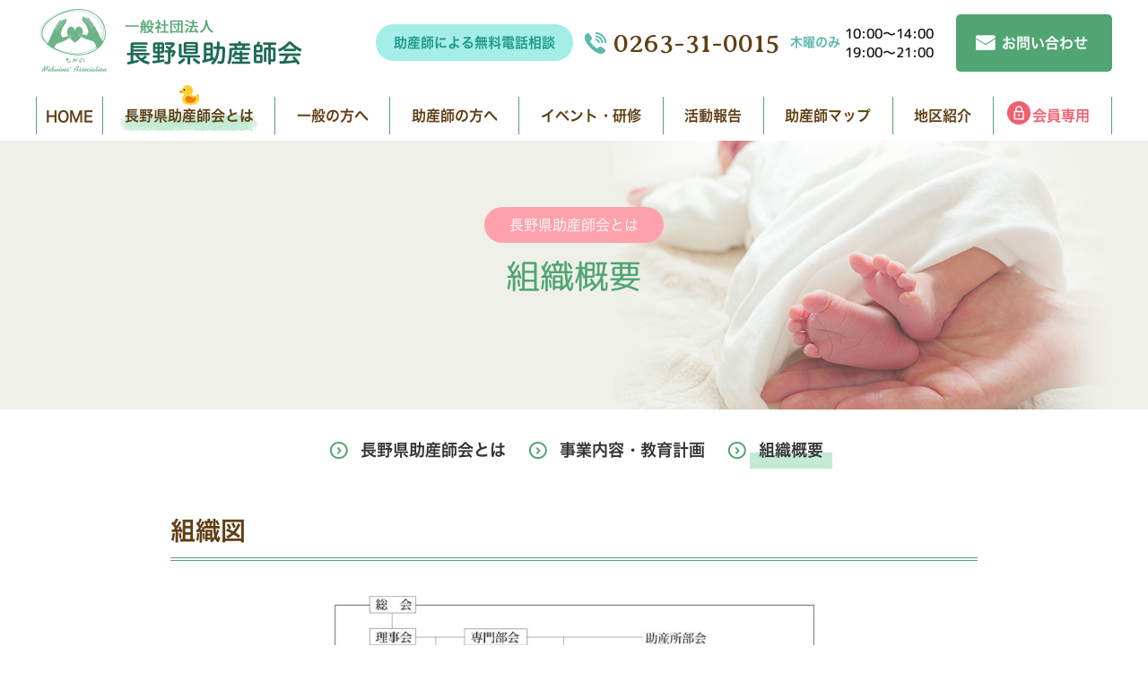

--- FILE ---
content_type: text/html; charset=UTF-8
request_url: https://nagano-midwife.com/josannshikai/gaiyo/
body_size: 9523
content:

<!DOCTYPE HTML>
<html lang="ja">
<head>
<meta http-equiv="Content-Type" content="text/html; charset=utf-8">
<!--[if IE]>
<meta http-equiv="X-UA-Compatible" content="IE=edge"><![endif]-->
<meta name="SKYPE_TOOLBAR" content="SKYPE_TOOLBAR_PARSER_COMPATIBLE" /><meta name="format-detection" content="telephone=no"><meta name="viewport" content="width=1300">
<title>組織概要 | 一般社団法人 長野県助産師会</title>
<!--[if lt IE 9]>
<script src="https://nagano-midwife.com/wordpress/wp-content/themes/cyber/js/html5shiv.js"></script><![endif]-->
<link rel="shortcut icon" href="https://nagano-midwife.com/wordpress/wp-content/themes/cyber-child/images/favicon.ico" type="image/vnd.microsoft.icon">
<link rel="icon" href="https://nagano-midwife.com/wordpress/wp-content/themes/cyber-child/images/favicon.ico" type="image/vnd.microsoft.icon">

<!-- This site is optimized with the Yoast SEO plugin v9.6 - https://yoast.com/wordpress/plugins/seo/ -->
<link rel="canonical" href="https://nagano-midwife.com/josannshikai/gaiyo/" />
<meta property="og:locale" content="ja_JP" />
<meta property="og:type" content="article" />
<meta property="og:title" content="組織概要 | 一般社団法人 長野県助産師会" />
<meta property="og:description" content="組織図" />
<meta property="og:url" content="https://nagano-midwife.com/josannshikai/gaiyo/" />
<meta property="og:site_name" content="一般社団法人 長野県助産師会" />
<meta property="og:image" content="https://nagano-midwife.com/wordpress/wp-content/uploads/2019/03/soshikizu-1-539x900.jpg" />
<meta property="og:image:secure_url" content="https://nagano-midwife.com/wordpress/wp-content/uploads/2019/03/soshikizu-1-539x900.jpg" />
<meta name="twitter:card" content="summary_large_image" />
<meta name="twitter:description" content="組織図" />
<meta name="twitter:title" content="組織概要 | 一般社団法人 長野県助産師会" />
<meta name="twitter:image" content="https://nagano-midwife.com/wordpress/wp-content/uploads/2019/03/soshikizu-1-539x900.jpg" />
<!-- / Yoast SEO plugin. -->

<link rel="alternate" type="application/rss+xml" title="一般社団法人 長野県助産師会 &raquo; フィード" href="https://nagano-midwife.com/feed/" />
<link rel="alternate" type="application/rss+xml" title="一般社団法人 長野県助産師会 &raquo; コメントフィード" href="https://nagano-midwife.com/comments/feed/" />
		<script type="text/javascript">
			window._wpemojiSettings = {"baseUrl":"https:\/\/s.w.org\/images\/core\/emoji\/11.2.0\/72x72\/","ext":".png","svgUrl":"https:\/\/s.w.org\/images\/core\/emoji\/11.2.0\/svg\/","svgExt":".svg","source":{"concatemoji":"https:\/\/nagano-midwife.com\/wordpress\/wp-includes\/js\/wp-emoji-release.min.js?ver=5.1.19&fver=20210415091110"}};
			!function(e,a,t){var n,r,o,i=a.createElement("canvas"),p=i.getContext&&i.getContext("2d");function s(e,t){var a=String.fromCharCode;p.clearRect(0,0,i.width,i.height),p.fillText(a.apply(this,e),0,0);e=i.toDataURL();return p.clearRect(0,0,i.width,i.height),p.fillText(a.apply(this,t),0,0),e===i.toDataURL()}function c(e){var t=a.createElement("script");t.src=e,t.defer=t.type="text/javascript",a.getElementsByTagName("head")[0].appendChild(t)}for(o=Array("flag","emoji"),t.supports={everything:!0,everythingExceptFlag:!0},r=0;r<o.length;r++)t.supports[o[r]]=function(e){if(!p||!p.fillText)return!1;switch(p.textBaseline="top",p.font="600 32px Arial",e){case"flag":return s([55356,56826,55356,56819],[55356,56826,8203,55356,56819])?!1:!s([55356,57332,56128,56423,56128,56418,56128,56421,56128,56430,56128,56423,56128,56447],[55356,57332,8203,56128,56423,8203,56128,56418,8203,56128,56421,8203,56128,56430,8203,56128,56423,8203,56128,56447]);case"emoji":return!s([55358,56760,9792,65039],[55358,56760,8203,9792,65039])}return!1}(o[r]),t.supports.everything=t.supports.everything&&t.supports[o[r]],"flag"!==o[r]&&(t.supports.everythingExceptFlag=t.supports.everythingExceptFlag&&t.supports[o[r]]);t.supports.everythingExceptFlag=t.supports.everythingExceptFlag&&!t.supports.flag,t.DOMReady=!1,t.readyCallback=function(){t.DOMReady=!0},t.supports.everything||(n=function(){t.readyCallback()},a.addEventListener?(a.addEventListener("DOMContentLoaded",n,!1),e.addEventListener("load",n,!1)):(e.attachEvent("onload",n),a.attachEvent("onreadystatechange",function(){"complete"===a.readyState&&t.readyCallback()})),(n=t.source||{}).concatemoji?c(n.concatemoji):n.wpemoji&&n.twemoji&&(c(n.twemoji),c(n.wpemoji)))}(window,document,window._wpemojiSettings);
		</script>
		<style type="text/css">
img.wp-smiley,
img.emoji {
	display: inline !important;
	border: none !important;
	box-shadow: none !important;
	height: 1em !important;
	width: 1em !important;
	margin: 0 .07em !important;
	vertical-align: -0.1em !important;
	background: none !important;
	padding: 0 !important;
}
</style>
	<link rel='stylesheet' id='eo-leaflet.js-css'  href='https://cdnjs.cloudflare.com/ajax/libs/leaflet/1.3.1/leaflet.css?ver=5.1.19' type='text/css' media='all' />
<style id='eo-leaflet.js-inline-css' type='text/css'>
.leaflet-popup-close-button{box-shadow:none!important;}
</style>
<link rel='stylesheet' id='wp-block-library-css'  href='https://nagano-midwife.com/wordpress/wp-includes/css/dist/block-library/style.min.css?ver=5.1.19&#038;fver=20210415091110' type='text/css' media='all' />
<link rel='stylesheet' id='contact-form-7-css'  href='https://nagano-midwife.com/wordpress/wp-content/plugins/contact-form-7/includes/css/styles.css?ver=5.1.1&#038;fver=20190106044505' type='text/css' media='all' />
<link rel='stylesheet' id='wp-pagenavi-css'  href='https://nagano-midwife.com/wordpress/wp-content/plugins/wp-pagenavi/pagenavi-css.css?ver=2.70&#038;fver=20181112092911' type='text/css' media='all' />
<link rel='stylesheet' id='cf7cf-style-css'  href='https://nagano-midwife.com/wordpress/wp-content/plugins/cf7-conditional-fields/style.css?ver=1.5.5&#038;fver=20190522054300' type='text/css' media='all' />
<link rel='stylesheet' id='photoswipe2-css'  href='https://nagano-midwife.com/wordpress/wp-content/themes/cyber/js/photoswipe/photoswipe.css?ver=5.1.19&#038;fver=20190106063525' type='text/css' media='all' />
<link rel='stylesheet' id='slick-css'  href='https://nagano-midwife.com/wordpress/wp-content/themes/cyber/js/slick/slick.css?ver=5.1.19&#038;fver=20190612090019' type='text/css' media='all' />
<link rel='stylesheet' id='slick-theme-css'  href='https://nagano-midwife.com/wordpress/wp-content/themes/cyber/js/slick/slick-theme.css?ver=5.1.19&#038;fver=20190612090019' type='text/css' media='all' />
<link rel='stylesheet' id='fit-sidebar-css'  href='https://nagano-midwife.com/wordpress/wp-content/themes/cyber/js/fit-sidebar/jquery.fit-sidebar.css?ver=5.1.19&#038;fver=20190106063521' type='text/css' media='all' />
<link rel='stylesheet' id='reset-css'  href='https://nagano-midwife.com/wordpress/wp-content/themes/cyber/reset.css?ver=5.1.19&#038;fver=20190210042557' type='text/css' media='all' />
<link rel='stylesheet' id='style-css'  href='https://nagano-midwife.com/wordpress/wp-content/themes/cyber-child/style.css?date=20160413&#038;ver=5.1.19&#038;fver=20190106063510' type='text/css' media='all' />
<link rel='stylesheet' id='base-css'  href='https://nagano-midwife.com/wordpress/wp-content/themes/cyber/base.css?date=20160413&#038;ver=5.1.19&#038;fver=20190305043635' type='text/css' media='all' />
<link rel='stylesheet' id='over-css'  href='https://nagano-midwife.com/wordpress/wp-content/themes/cyber-child/over.css?date=20170807b&#038;ver=5.1.19&#038;fver=20230424070539' type='text/css' media='all' />
<link rel='stylesheet' id='base-pc-css'  href='https://nagano-midwife.com/wordpress/wp-content/themes/cyber/base-pc.css?date=20170118&#038;ver=5.1.19&#038;fver=20190601084215' type='text/css' media='all' />
<link rel='stylesheet' id='over-pc-css'  href='https://nagano-midwife.com/wordpress/wp-content/themes/cyber-child/over-pc.css?date=20241011&#038;ver=5.1.19&#038;fver=20241011020611' type='text/css' media='all' />
<script type='text/javascript' src='https://ajax.googleapis.com/ajax/libs/jquery/1.11.3/jquery.min.js?ver=1.11.3'></script>
<script type='text/javascript' src='https://nagano-midwife.com/wordpress/wp-includes/js/jquery/jquery-migrate.min.js?ver=1.4.1&#038;fver=20160520061128'></script>
<link rel='https://api.w.org/' href='https://nagano-midwife.com/wp-json/' />
<link rel="EditURI" type="application/rsd+xml" title="RSD" href="https://nagano-midwife.com/wordpress/xmlrpc.php?rsd" />
<link rel="wlwmanifest" type="application/wlwmanifest+xml" href="https://nagano-midwife.com/wordpress/wp-includes/wlwmanifest.xml" /> 
<meta name="generator" content="WordPress 5.1.19" />
<link rel='shortlink' href='https://nagano-midwife.com/?p=10760' />
<!--Facebook Pixel Codeタグ未設定-->
<!--Googleタグマネージャー1-->
<!-- Google Tag Manager -->
<script>(function(w,d,s,l,i){w[l]=w[l]||[];w[l].push({'gtm.start':
new Date().getTime(),event:'gtm.js'});var f=d.getElementsByTagName(s)[0],
j=d.createElement(s),dl=l!='dataLayer'?'&l='+l:'';j.async=true;j.src=
'https://www.googletagmanager.com/gtm.js?id='+i+dl;f.parentNode.insertBefore(j,f);
})(window,document,'script','dataLayer','GTM-MR5H4LV');</script>
<!-- End Google Tag Manager -->
<script src="//kitchen.juicer.cc/?color=VVZMdvha61g=" async></script></head>
<body class="page-template-default page page-id-10760 page-child parent-pageid-10754 pc column_b one_column page-gaiyo page-josannshikai-child">
<div id="body_inner">



<!--Googleタグマネージャー2-->
<!-- Google Tag Manager (noscript) -->
<noscript><iframe src="https://www.googletagmanager.com/ns.html?id=GTM-MR5H4LV"
height="0" width="0" style="display:none;visibility:hidden"></iframe></noscript>
<!-- End Google Tag Manager (noscript) -->
<header>
<div id="header_frame" class="remove_uline">
<div class="inner pc_base_width cf">
<div class="left">

<p class="logo"><a href="https://nagano-midwife.com/"><img src="https://nagano-midwife.com/wordpress/wp-content/themes/cyber-child/images/logo.png" alt="一般社団法人長野県助産師会" /></a></p>

</div><!-- //.left -->
<div class="right">
<div id="header_right_section">
<aside>
<div id="black-studio-tinymce-2" class="side_menu widget_black_studio_tinymce side_menu_common">
<div class="textwidget"><div class="f_wrap">
<p class="ttl">助産師による無料電話相談</p>
<p class="tel">0263-31-0015</p>
<p class="week">木曜のみ</p>
<p class="open">10:00～14:00<br />
19:00～21:00</p>
<p class="btn"><a href="https://nagano-midwife.com/contact/">お問い合わせ</a></p>
</div>
</div></div>
</aside>
</div><!-- /#header_right_section -->
</div><!-- //.right -->
</div>
</div><!-- /#header_frame -->
</header>
<div id="header_fixed_zone" class="remove_uline">
<nav>
<div id="h_navi_wrap">
<div id="h_navi_sub">
<div class="pc_base_width">
<ul><li class="sub_contact"><a href="https://nagano-midwife.com/contact/">お問い合わせ</a></li>
<li class="sub_allpost"><a href="https://nagano-midwife.com/all-post/">新着情報</a></li>
</ul></div>
</div><!-- /#h_navi_sub -->
<div id="h_navi_main">
<div class="pc_base_width inner">
<ul>
<li class="home"><a href="https://nagano-midwife.com"><i class="icon-home1"></i></a></li>
<li class="current_page_parent current_page_ancestor"><a href="https://nagano-midwife.com/josannshikai/index/">長野県助産師会とは</a>
<ul class="sub-menu">
	<li><a href="https://nagano-midwife.com/josannshikai/index/">長野県助産師会とは</a></li>
	<li><a href="https://nagano-midwife.com/josannshikai/jigyo/">事業内容・教育計画</a></li>
	<li class="current-menu-item current_page_item"><a href="https://nagano-midwife.com/josannshikai/gaiyo/" aria-current="page">組織概要</a></li>
</ul>
</li>
<li><a href="https://nagano-midwife.com/ippan/index/">一般の方へ</a>
<ul class="sub-menu">
	<li><a href="https://nagano-midwife.com/ippan/index/">一般の方へ</a></li>
	<li><a href="https://nagano-midwife.com/ippan/sodan/">性と健康の助産師相談</a></li>
	<li><a href="https://nagano-midwife.com/ippan/satogaeri/">里帰りの方へ</a></li>
	<li><a href="https://nagano-midwife.com/ippan/document/">災害対策マニュアル</a></li>
</ul>
</li>
<li><a href="https://nagano-midwife.com/josannshi/">助産師の方へ</a></li>
<li class="event"><a href="https://nagano-midwife.com/events/event/events/category/event/">イベント・研修</a>
<ul class="sub-menu">
	<li><a href="https://nagano-midwife.com/events/event/events/category/event/">イベント</a></li>
	<li><a href="https://nagano-midwife.com/events/event/events/category/study/">研修</a></li>
	<li><a href="https://nagano-midwife.com/event/calendar/">カレンダー形式で見る</a></li>
</ul>
</li>
<li><a href="https://nagano-midwife.com/category/report/">活動報告</a></li>
<li><a href="https://nagano-midwife.com/kaigyo-list/">助産師マップ</a>
<ul class="sub-menu">
	<li><a href="https://nagano-midwife.com/kaigyo-list/hokushin/">北信ブロック</a></li>
	<li><a href="https://nagano-midwife.com/kaigyo-list/toshin/">東信ブロック</a></li>
	<li><a href="https://nagano-midwife.com/kaigyo-list/chushin/">中信ブロック</a></li>
	<li><a href="https://nagano-midwife.com/kaigyo-list/nanshin/">南信ブロック</a></li>
	<li><a href="https://nagano-midwife.com/kaigyo-list/other/">その他の事業</a></li>
</ul>
</li>
<li><a href="https://nagano-midwife.com/area-introduction/">地区紹介</a></li>
<li class="member"><a href="https://nagano-midwife.com/member/index/">会員専用</a>
<ul class="sub-menu">
	<li><a href="https://nagano-midwife.com/member/index/">会員TOP</a></li>
	<li><a href="https://nagano-midwife.com/member/rijikai/">執行理事会</a></li>
	<li><a href="https://nagano-midwife.com/member/order/">通常総会・事業計画</a></li>
	<li><a href="https://nagano-midwife.com/member/magazine/">会報誌</a></li>
	<li><a href="https://nagano-midwife.com/member/format/">定款・規程／報告書・申請書</a></li>
	<li><a href="https://nagano-midwife.com/member/disaster/">災害対策委員会</a></li>
	<li><a href="https://nagano-midwife.com/member/anzen/">安全対策委員会</a></li>
	<li><a href="https://nagano-midwife.com/member/training/">研修会</a></li>
	<li><a href="https://nagano-midwife.com/member/tel/">子育て・女性健康支援センター電話当番表</a></li>
</ul>
</li>
</ul></div>
</div><!-- /#h_navi_main -->
</div><!-- /#h_navi_wrap -->
</nav>
</div><!-- /#header_fixed_zone -->
<aside>
<div class="remove_uline">
<div class="page_promo_wrap">
<div class="page_promo"><img src="https://nagano-midwife.com/wordpress/wp-content/themes/cyber-child/images/header_common.jpg" alt="" /><div class="txt_box_wrap"><div class="txt_box"><div class="inner"><p class="sub_ttl">長野県助産師会とは</p><p class="slug">josannshikai</p><h1 class="ttl">組織概要</h1></div></div></div></div><div class="child_navi_wrap"><ul class="child_navi josannshikai">
<li><a href="https://nagano-midwife.com/josannshikai/index/">長野県助産師会とは</a></li>
<li><a href="https://nagano-midwife.com/josannshikai/jigyo/">事業内容・教育計画</a></li>
<li class="current_page_item"><a href="https://nagano-midwife.com/josannshikai/gaiyo/" aria-current="page">組織概要</a></li>
</ul>
</div></div>
</div>
</aside>
<div id="contents_frame">
<div id="contents_area" class="pc_base_width cf">
<div id="main_area" class="font_m">



<div class="article_outer">
<article>
<div class="article_inner">
<div class="editor_area">
	
<h2 class="h3a h2a">組織図</h2>
<p><img src="https://nagano-midwife.com/wordpress/wp-content/uploads/2019/03/soshikizu-1-539x900.jpg" alt="" width="539" height="900" class="size-large wp-image-10975 aligncenter" /></p>


</div>
</div><!-- /.article_inner -->
</article>
</div><!-- /.article_outer -->


    <div class="paging_common">

    
	<div class="next_prev_wrap ">
    <p class="single next"><a href="https://nagano-midwife.com/josannshikai/jigyo/">前へ</a></p>
    <!--<p class="single parent"><a href="https://nagano-midwife.com/josannshikai/">長野県助産師会とは</a></p>-->
    <p class="single prev"><span>次へ</span></p>
    </div>
    </div>
</div><!-- //#main_area -->
<div id="sub_area" class="remove_uline">
<div class="fit_sidebar_wrap">



</div>
</div><!-- //#sub_area -->
</div><!-- /#contents_area -->
</div><!-- /#contents_frame -->
<div id="side_fixed_zone">
</div>
<div id="footer_fixed_zone">
<p class="to_page_top"><a href="https://nagano-midwife.com/" class="basic_color_border basic_color_font"><i class="icon-chevron-small-up"></i></a></p>
</div>

<div id="footer" class="remove_uline">
<div class="font_m">

<div id="contact_area">
<div class="section_kugiri">
<div class="pc_base_width">
<ul class="items f_wrap">
<li class="area_a biggerlink">
<p class="sub_ttl">県委託事業　性と健康の助産師相談</p>
<p class="week_wrap f_wrap"><span class="week">木曜日</span></p>
<p class="ttl">助産師相談室in信州 <br />〜性・健康・妊活〜</p>
<p class="txt_wrap"><span class="txt">助産師による無料電話相談<br></span><span class="open">10:00～14:00・19:00～21:00</span></p>
<p class="tel"><a href="tel:0263-31-0015">0263-31-0015</a></p>
</li>
<li class="area_b">
<div class="txt_wrap f_wrap">
<p class="ttl">事務所案内</p>
<p class="name">【一般社団法人 長野県助産師会】</p>
<p class="link"><a href="https://nagano-midwife.com/josannshi/">入会のご案内</a></p>
</div>
<p class="addr">住所：〒390-0851<br />長野県松本市島内4660-4 稼ぐ家姫 13号 102号室</p>
<div class="info_wrap f_wrap">
<p class="tel">電話：<a href="tel:0263-31-0880">0263-31-0880</a></p>
<p class="fax">FAX：0263-31-0015</p>
</div>
<p class="mail">メール：<img src="https://nagano-midwife.com/wordpress/wp-content/themes/cyber-child/images/mail.svg" alt="メールアドレス"></p>
</li>
</ul>
</div>
</div>
</div>

</div>
<div id="f_navi_wrap">
<nav>
<div class="wrap_inner pc_base_width">
<div id="f_navi_main">
<div class="pc_base_width2">
<ul><li class="home"><a href="https://nagano-midwife.com"><i class="icon-home1"></i></a></li><li class="current_page_parent current_page_ancestor"><a href="https://nagano-midwife.com/josannshikai/index/">長野県助産師会とは</a>
<ul class="sub-menu">
	<li><a href="https://nagano-midwife.com/josannshikai/index/">長野県助産師会とは</a></li>
	<li><a href="https://nagano-midwife.com/josannshikai/jigyo/">事業内容・教育計画</a></li>
	<li class="current-menu-item current_page_item"><a href="https://nagano-midwife.com/josannshikai/gaiyo/" aria-current="page">組織概要</a></li>
</ul>
</li>
<li><a href="https://nagano-midwife.com/ippan/index/">一般の方へ</a>
<ul class="sub-menu">
	<li><a href="https://nagano-midwife.com/ippan/index/">一般の方へ</a></li>
	<li><a href="https://nagano-midwife.com/ippan/sodan/">性と健康の助産師相談</a></li>
	<li><a href="https://nagano-midwife.com/ippan/satogaeri/">里帰りの方へ</a></li>
	<li><a href="https://nagano-midwife.com/ippan/document/">災害対策マニュアル</a></li>
</ul>
</li>
<li><a href="https://nagano-midwife.com/josannshi/">助産師の方へ</a></li>
<li class="event"><a href="https://nagano-midwife.com/events/event/events/category/event/">イベント・研修</a>
<ul class="sub-menu">
	<li><a href="https://nagano-midwife.com/events/event/events/category/event/">イベント</a></li>
	<li><a href="https://nagano-midwife.com/events/event/events/category/study/">研修</a></li>
	<li><a href="https://nagano-midwife.com/event/calendar/">カレンダー形式で見る</a></li>
</ul>
</li>
<li><a href="https://nagano-midwife.com/category/report/">活動報告</a></li>
<li><a href="https://nagano-midwife.com/kaigyo-list/">助産師マップ</a>
<ul class="sub-menu">
	<li><a href="https://nagano-midwife.com/kaigyo-list/hokushin/">北信ブロック</a></li>
	<li><a href="https://nagano-midwife.com/kaigyo-list/toshin/">東信ブロック</a></li>
	<li><a href="https://nagano-midwife.com/kaigyo-list/chushin/">中信ブロック</a></li>
	<li><a href="https://nagano-midwife.com/kaigyo-list/nanshin/">南信ブロック</a></li>
	<li><a href="https://nagano-midwife.com/kaigyo-list/other/">その他の事業</a></li>
</ul>
</li>
<li><a href="https://nagano-midwife.com/area-introduction/">地区紹介</a></li>
<li class="member"><a href="https://nagano-midwife.com/member/index/">会員専用</a>
<ul class="sub-menu">
	<li><a href="https://nagano-midwife.com/member/index/">会員TOP</a></li>
	<li><a href="https://nagano-midwife.com/member/rijikai/">執行理事会</a></li>
	<li><a href="https://nagano-midwife.com/member/order/">通常総会・事業計画</a></li>
	<li><a href="https://nagano-midwife.com/member/magazine/">会報誌</a></li>
	<li><a href="https://nagano-midwife.com/member/format/">定款・規程／報告書・申請書</a></li>
	<li><a href="https://nagano-midwife.com/member/disaster/">災害対策委員会</a></li>
	<li><a href="https://nagano-midwife.com/member/anzen/">安全対策委員会</a></li>
	<li><a href="https://nagano-midwife.com/member/training/">研修会</a></li>
	<li><a href="https://nagano-midwife.com/member/tel/">子育て・女性健康支援センター電話当番表</a></li>
</ul>
</li>
</ul></div>
</div><!-- /#f_navi_main -->
<div id="f_navi_sub">
<div class="pc_base_width2">
<ul><li class="sub_contact"><a href="https://nagano-midwife.com/contact/">お問い合わせ</a></li>
<li class="sub_allpost"><a href="https://nagano-midwife.com/all-post/">新着情報</a></li>
</ul></div>
</div><!-- /#f_navi_sub -->
</div><!-- /.wrap_inner -->
</nav>
<div id="f_navi_other">
<div class="pc_base_width hdn">
<p class="copy_link"><a href="https://nagano-midwife.com/link/">関連リンク</a><a href="https://nagano-midwife.com/privacy/">個人情報の取扱い</a><a href="https://nagano-midwife.com/sitemap/">サイトマップ</a><a href="https://nagano-midwife.com/admin/">ログイン</a></p>
<div class="footer_search"><form role="search" method="get" id="searchform" class="searchform" action="https://nagano-midwife.com/">
				<div>
					<label class="screen-reader-text" for="s">検索:</label>
					<input type="text" value="" name="s" id="s" />
					<input type="submit" id="searchsubmit" value="検索" />
				</div>
			</form></div>
</div>
</div><!-- /#f_navi_other -->
</div><!-- /#f_navi_wrap -->
<aside>
<div id="footer_info">
<p class="logo"><a href="https://nagano-midwife.com/"><img src="https://nagano-midwife.com/wordpress/wp-content/themes/cyber-child/images/logo.png" alt="logo" /></a></p>
<p class="addr_wrap"><span class="addr">長野県松本市島内4660-4</span><span class="addr2">稼ぐ家姫13号102号室</span><span class="tel">TEL：0263-31-0015</span></p>
</div>
</aside>
<aside>
<div id="footer_bottom_section" class="pc_base_width">
</div>
</aside>
<aside>
<div id="copy_frame" class="basic_color_bg">
<div id="copy_area" class="pc_base_width">
<p>&copy; 2026 一般社団法人長野県助産師会<span class="by">Created by <a href="http://cyber-intelligence.jp/" target="_blank">CyberIntelligence</a></span></p>
</div><!-- /#copy_area -->
</div><!-- /#copy_frame -->
</aside>
</div><!-- /#footer -->
</div><!-- /#body_inner -->
<script type='text/javascript'>
/* <![CDATA[ */
var wpcf7 = {"apiSettings":{"root":"https:\/\/nagano-midwife.com\/wp-json\/contact-form-7\/v1","namespace":"contact-form-7\/v1"}};
/* ]]> */
</script>
<script type='text/javascript' src='https://nagano-midwife.com/wordpress/wp-content/plugins/contact-form-7/includes/js/scripts.js?ver=5.1.1&#038;fver=20190106044505'></script>
<script type='text/javascript' src='https://nagano-midwife.com/wordpress/wp-content/plugins/page-links-to/js/new-tab.min.js?ver=3.0.0-beta.1&#038;fver=20181112092904'></script>
<script type='text/javascript' src='https://nagano-midwife.com/wordpress/wp-content/plugins/cf7-conditional-fields/js/scripts.js?ver=1.5.5&#038;fver=20190522054300'></script>
<script type='text/javascript' src='https://nagano-midwife.com/wordpress/wp-content/themes/cyber/js/photoswipe/jquery.photoswipe.js?ver=5.1.19&#038;fver=20190106063525'></script>
<script type='text/javascript' src='https://nagano-midwife.com/wordpress/wp-content/themes/cyber/js/common.js?ver=5.1.19&#038;fver=20190106063512'></script>
<script type='text/javascript' src='https://nagano-midwife.com/wordpress/wp-content/themes/cyber/js/jquery.biggerlink.min.js?ver=5.1.19&#038;fver=20190106063512'></script>
<script type='text/javascript' src='https://nagano-midwife.com/wordpress/wp-content/themes/cyber/js/jquery.marquee.js?ver=5.1.19&#038;fver=20190106063512'></script>
<script type='text/javascript' src='https://nagano-midwife.com/wordpress/wp-content/themes/cyber/js/ajaxzip3.js?ver=5.1.19&#038;fver=20190106063512'></script>
<script type='text/javascript' src='https://nagano-midwife.com/wordpress/wp-content/themes/cyber/js/efo.js?ver=5.1.19&#038;fver=20190106063512'></script>
<script type='text/javascript' src='https://nagano-midwife.com/wordpress/wp-content/themes/cyber/js/jquery.autoKana.js?ver=5.1.19&#038;fver=20190106063512'></script>
<script type='text/javascript' src='https://nagano-midwife.com/wordpress/wp-content/themes/cyber/js/fit-sidebar/jquery.fit-sidebar.js?ver=5.1.19&#038;fver=20190106063521'></script>
<script type='text/javascript' src='https://nagano-midwife.com/wordpress/wp-content/themes/cyber/js/slick/slick.min.js?ver=5.1.19&#038;fver=20190612090019'></script>
<script>
// ▼PC／スマホ共通


 if(navigator.userAgent.match(/MSIE 10/i) || navigator.userAgent.match(/Trident\/7\./) || navigator.userAgent.match(/Edge\/12\./)) {
 $('body').on("mousewheel", function () {
 event.preventDefault();
 var wd = event.wheelDelta;
 var csp = window.pageYOffset;
 window.scrollTo(0, csp - wd);
 });
 }

document.addEventListener('wpcf7mailsent', function (event) {
	location = 'https://nagano-midwife.com/josannshikai/gaiyo/thanks/';
}, false);
Array.prototype.in_array = function (val) {
	for (var i = 0, l = this.length; i < l; i++) {
		if (this[i] == val) {
			return true;
		}
	}
	return false;
}

;(function($){
    $(function(){
      $('a[href$="jpg"], a[href$="png"], a[href$="gif"]').photoSwipe();
    });
})(jQuery);


jQuery(window).on('load',function(){

		$('#loading_container').addClass('loading_fin');
	
    $('#header_fixed_zone').clone(true).insertAfter( $('#header_fixed_zone') ).addClass('fix_target');

    $(window).on('scroll',function() {
	if($(this).scrollTop() > ( $('#header_fixed_zone').offset().top + $('#header_fixed_zone').height() ) ){
		$('.fix_target').addClass('fix_exe');
	}else{
		$('.fix_target').removeClass('fix_exe');
	}
  });

});


jQuery(window).on('load',function(){
	
			
   	function anchor_animate( _scroll_top ){
		$('body,html').animate({scrollTop:_scroll_top}, 500, 'swing');
	}
		var scroll_padding = $('#header_fixed_zone').height() + 10;

	    $('a[href*=#]').click(function() {
      	  var m = $(this).attr("href").match(/.*(#.+)$/);
      var target = $(m[1]);
      var _scroll_top = target.offset().top - scroll_padding;
      if( _scroll_top ){anchor_animate( _scroll_top );}
      return false;
   });
		var url_hash = location.hash;
	if(url_hash){
      var _scroll_top = $(url_hash).offset().top - scroll_padding;
      anchor_animate( _scroll_top );
	}

});
$(function(){

		//$('table').attr('border','0').attr('width','').attr('height','').attr('style','').find('tr > *').attr('style','');
	$('table').attr('border','0').attr('width','').attr('height','').attr('style','');
	
		var i = 1;
	$('table.align_w').css({width:'100%'});
	$('table.align_w tr > *').css({minWidth:'auto'});
	$('table.align_w:eq(0) tr:first-child > *').each(function(){
		var w = $(this).outerWidth();
		$('table.align_w:not(:eq(0)) tr > *:nth-child('+i+')').css({ width: w });
		++i;
	});
	
		//$('.common_acc dd').hide();
	// 最初の1項目のみ開けて残りは閉じておく
	/*
	var i = 0;
	$('dl.common_acc').each(function(){
		if(i == 0){ 
			$(this).find('dt').addClass('open'); 
		}else{
			$(this).find('dd').hide(); 
		}
		++i;
	});
	*/
		//$('body[class*="chonan"] .common_acc.type01 dd').show().prev().addClass('open');
	$('.common_acc dd').hide();	
	$('.common_acc dt').css({cursor:'pointer'}).append('<span class="arrow"></span>').click(function(){
		$('.common_acc dt').removeClass('open');
		$('.common_acc dd').stop().slideUp();

		if( $(this).next().css('display') == 'none' ){
			$(this).addClass('open');
		}else{
			$(this).removeClass('open');
		}
		$(this).next().stop().slideToggle();
	});

	// ティッカー
	//$.simpleTicker($("#ticker-slide"),{'effectType':'slide'});


      //$('[placeholder]').ahPlaceholder({placeholderColor : 'silver',placeholderAttr : 'placeholder',likeApple : false});
    $.fn.autoKana('#user_name', '#user_name_kana',{});
    js_convert_kana($('[name="user-zip"],[name="user-email"],[name="user-tel"]'));
    switch_not_valid_class();
    switch_not_valid_info2();

    //$('#validates-info').hide(); $('.wpcf7').on('inview', function(event, isInView, visiblePartX, visiblePartY){ if (isInView) { $('#validates-info').stop().fadeIn("fast"); }else{ $('#validates-info').stop().fadeOut("fast"); } });

    $('.user-zip').on('focusout',function(event){
    AjaxZip3.zip2addr('user-zip','','user-addr','user-addr');
    return false;
  });

    $('.h_navi_main_sp a, #footer_area li a').each(function(){ $(this).find('br').remove(); });

    //$('.editor_area a[id]').css({position:'absolute',top:'-'+$('#header_fixed_zone').height()+'px'}).parent().css({position:'relative'});


    $('.bl, .biggerlink, .widget_recent_entries2 li').biggerlink();
  $('.bl_blank, .biggerlink_blank').css({cursor:'pointer'}).click(function() {open( $(this).find('a').attr('href') );return false;});


    $('p.marquee').marquee();
    setInterval(function(){$('.blink').delay(500).fadeTo(0,0,function(){$(this).delay(500).fadeTo(0,1)});},1000);

    //$('.editor_area iframe').each(function(){$(this).height(Math.round($(this).width()*0.5625)+'px');});

    //$("a.twitter-tweet").click(function(e){e.preventDefault();});

    var target = $("#footer_fixed_zone");/* target.hide(); */
    $(window).scroll(function() {if($(this).scrollTop() > 200){target.css({bottom:'40px'});}else{target.css({bottom:'-55px'});}});
  toGoal($("#footer_fixed_zone a"),$('body'));

    listToList($('.faq_link a'),$('.faq>li'));

    //var url = 'https://nagano-midwife.com';
  //var title = '一般社団法人 長野県助産師会';
  //sns_btns($("#footer_sns"),url,title,'button_type','fb','tw','gp','hb','po','li');
  //sns_btns($("#footer_sns"),url,title,'button_type','fb','tw','gp','po','li');//「ポケット」と「LINE」はSSL未対応のため除外

      $('.article_title').each(function(){
    //if($('a',this).attr('href') == undefined){ var url = location.href; }else{ var url = $('a',this).attr('href');}
    //var title = $(this).text();
    //sns_btns($(this).siblings('.sns_btns'),url,title,'button_type','fb','tw','gp','hb','po','li');
    //sns_btns($(this).siblings('.sns_btns'),url,title,'button_type','fb','tw','gp','po','li');//「ポケット」と「LINE」はSSL未対応のため除外
  });
  
});



// ▲PC／スマホ共通
</script><script>
// ▼PCのみ

jQuery(window).on('load',function(){

  
    	  	  //var c = $("#contents_area");var m = $("#main_area");var s = $("#sub_area");sidebarFix(c,m,s);
	  	  $('div#sub_area > .fit_sidebar_wrap').fitSidebar({wrapper : 'div#contents_area'});
  
    //$('#header_fixed_zone').stickUp();
    //$('#header_fixed_zone').wrap("<div><\/div>").parent().height($('#header_fixed_zone').height());
  
});

$(function(){

    //$('#h_navi_sub > div > ul > li > ul').hide();
  //$('#h_navi_sub > div > ul > li').bind('mouseenter mouseleave',function(){$("ul",this).stop().slideToggle('fast');});
  //$('#h_navi_main > div > ul > li').mouseenter(function(){$("ul",this).stop().slideDown('fast');}).mouseleave(function(){$("ul",this).stop().slideUp('fast');});

    //$('#h_navi_main > div li.no_link > a').addClass('arrow');
  //$('#h_navi_main > div > ul > li').click(function(){ $(this).find('.arrow').toggleClass('top'); $("ul",this).stop().slideToggle('fast'); });

    //h_naviCtrl($('#h_navi_sub > div li a'));
  $('[id*=h_navi] ul > li').each(function(){
    var child = $(this).children('a');
    if( child.attr('href') !== undefined ){
                var result_now_flg = ( child.attr('href').match(/\/result\//) && location.href.match(/\/result\/service_category\//) )? true : false;// 現ページがカスタム投稿タイプ「result」系ならTRUE
        var blog_now_flg = ( child.attr('href').match(/\/category\/blog\//) && (location.href.match(/\/all-post\//) || location.href.match(/\/category\//)  ) )? true : false;// 現ページが投稿タイプ「post」系ならTRUE
    }
    if( result_now_flg ){ //if( result_now_flg || blog_now_flg ){
        $(this).addClass('current_page_item');
    }
        //$('<img>').attr('src','https://nagano-midwife.com/wordpress/wp-content/themes/cyber-child/images/menu0'+parseInt($(this).index()+1)+'_on.jpg');
  });



  

    //myFade($('a > img'));

	
});
// ▲PCのみ
</script>
<script type="text/javascript">
// ▼PC／スマホ共通（子テーマ用）

$(function(){
	
	/* ━━━━━━━━━━━━━━━━━━━━━━━━━━━━━━━━━━━━━━━━━━━━ */
	//グローバルナビのドロップダウン
	/* ━━━━━━━━━━━━━━━━━━━━━━━━━━━━━━━━━━━━━━━━━━━━ */
		$('#h_navi_main ul:not(.sub-menu) > li').hover(
		function(){
			$('ul',this).stop().animate({top:'90px',opacity:1});
		},function(){
			$('ul',this).stop().animate({top:'100px',opacity:0});
		}
	);
		
	/* ━━━━━━━━━━━━━━━━━━━━━━━━━━━━━━━━━━━━━━━━━━━━ */
	//スライド（トップページ　＞　div#home_report .ul.cmn_post_list）
	/* ━━━━━━━━━━━━━━━━━━━━━━━━━━━━━━━━━━━━━━━━━━━━ */
	$('.ul.cmn_post_list').slick({
		 dots:true
		,arrows:true
		,slidesToShow:2		,autoplay:true
		,speed: 2000
		,infinite:true
		,slidesToScroll:1
	});
	
});
// ▲PC／スマホ共通（子テーマ用）
</script><!--スマホTELコンバージョンタグ未設定-->
<!--リマケタグ未設定-->
<!--コンバージョンタグ未設定-->
</body>
</html>


--- FILE ---
content_type: text/css
request_url: https://nagano-midwife.com/wordpress/wp-content/themes/cyber-child/over.css?date=20170807b&ver=5.1.19&fver=20230424070539
body_size: 6098
content:
@charset "utf-8"; 
@import url('https://fonts.googleapis.com/css?family=Averia+Serif+Libre|M+PLUS+Rounded+1c:400,500&subset=japanese'); 

/* ━━━━━━━━━━━━━━━━━━━━━━━━━━━━━━━━━━━━━━━━
外部　＞　Google reCAPTCHAバッチ　邪魔なため非表示に
━━━━━━━━━━━━━━━━━━━━━━━━━━━━━━━━━━━━━━━━ */
.grecaptcha-badge {
    display: none;
}

/* ━━━━━━━━━━━━━━━━━━━━━━━━━━━━━━━━━━━━━━━━ 
固定ページ「会員専用ページ」　＞　会員用ログインフォーム
━━━━━━━━━━━━━━━━━━━━━━━━━━━━━━━━━━━━━━━━ */
div#member_login_form {
    max-width: 500px;
    margin: 0 auto;
}

div#member_login_form form {
    margin: 20px 0 0;
}

div#member_login_form form input[type=submit] {
    background: #50a572;
    color: #fff;
    margin-top: 10px;
}

/* ━━━━━━━━━━━━━━━━━━━━━━━━━━━━━━━━━━━━━━━━ 
ローディングアイコン 
━━━━━━━━━━━━━━━━━━━━━━━━━━━━━━━━━━━━━━━━ */
.sk-cube-grid {
    width: 60px;
    height: 60px;
}

.sk-cube-grid .sk-cube {
    width: 33%;
    height: 33%;
    background-color: #333;
    float: left;
    -webkit-animation: sk-cubeGridScaleDelay 1.3s infinite ease-in-out;
    animation: sk-cubeGridScaleDelay 1.3s infinite ease-in-out;
}

.sk-cube-grid .sk-cube1 {
    -webkit-animation-delay: 0.2s;
    animation-delay: 0.2s;
}

.sk-cube-grid .sk-cube2 {
    -webkit-animation-delay: 0.3s;
    animation-delay: 0.3s;
}

.sk-cube-grid .sk-cube3 {
    -webkit-animation-delay: 0.4s;
    animation-delay: 0.4s;
}

.sk-cube-grid .sk-cube4 {
    -webkit-animation-delay: 0.1s;
    animation-delay: 0.1s;
}

.sk-cube-grid .sk-cube5 {
    -webkit-animation-delay: 0.2s;
    animation-delay: 0.2s;
}

.sk-cube-grid .sk-cube6 {
    -webkit-animation-delay: 0.3s;
    animation-delay: 0.3s;
}

.sk-cube-grid .sk-cube7 {
    -webkit-animation-delay: 0s;
    animation-delay: 0s;
}

.sk-cube-grid .sk-cube8 {
    -webkit-animation-delay: 0.1s;
    animation-delay: 0.1s;
}

.sk-cube-grid .sk-cube9 {
    -webkit-animation-delay: 0.2s;
    animation-delay: 0.2s;
}

@-webkit-keyframes sk-cubeGridScaleDelay {
    0%, 70%, 100% {
        -webkit-transform: scale3D(1, 1, 1);
        transform: scale3D(1, 1, 1);
    }

    35% {
        -webkit-transform: scale3D(0, 0, 1);
        transform: scale3D(0, 0, 1);
    }
}

@keyframes sk-cubeGridScaleDelay {
    0%, 70%, 100% {
        -webkit-transform: scale3D(1, 1, 1);
        transform: scale3D(1, 1, 1);
    }

    35% {
        -webkit-transform: scale3D(0, 0, 1);
        transform: scale3D(0, 0, 1);
    }
}

/* ━━━━━━━━━━━━━━━━━━━━━━━━━━━━━━━━━━━━━━━━
サイトのテーマ色
━━━━━━━━━━━━━━━━━━━━━━━━━━━━━━━━━━━━━━━━ */
body.sp[class*="voice"] ul.child_navi a[href*="voice"], body.sp dl.type01 [class*="current"] > a, body.sp dl.type01 dt, a.basic_btn02, .basic_list01 li:before, ol.basic_list02 > li:after, a.basic_color_font, [class*="current"] .basic_color_font_cur, [class*="current"] .basic_color_font_cur:hover, .basic_color_font_bf:before, .basic_color_font_af:after {
    color: #50a572;
}

body.sp dl.type01, body.sp dl.type01 > dt .arrow, h3[class*="h3a"], h2[class*="h2a"], .basic_box02, .basic_list02 > li, .basic_color_border, .basic_color_border_bg:before, .basic_color_border_af:after {
    border-color: #50a572;
}

body.sp dl.type01 dd > ul:before, a.basic_btn01, h3[class*="h3b"], ol.basic_list02 > li:before, .basic_color_bg, .basic_color_bg_bf:before, .basic_color_bg_af:after {
    background-color: #50a572;
}

/* ━━━━━━━━━━━━━━━━━━━━━━━━━━━━━━━━━━━━━━━━
汎用見出し
━━━━━━━━━━━━━━━━━━━━━━━━━━━━━━━━━━━━━━━━ */
/* [.h2a][.h2b]共通のスタイル */
h2[class*="h2"] {
    color: #603f14;
    font-weight: bold;
}

h2[class*="h2b"] {
    padding: 80px 0 0px;
}

h2[class*="h2b"]:before {
    width: 86px;
    height: 61px;
    position: absolute;
    top: 0;
    right: calc(50% - 43px);
    background: url(https://nagano-midwife.com/wordpress/wp-content/themes/cyber-child/images/logo_icon.svg) no-repeat 50% / contain;
}

h3[class*="h3a"] {
    font-weight: bold;
    color: #603f14;
}

/* ━━━━━━━━━━━━━━━━━━━━━━━━━━━━━━━━━━━━━━━━
汎用ボタン01
━━━━━━━━━━━━━━━━━━━━━━━━━━━━━━━━━━━━━━━━ */
a.basic_btn01 {
    border: 2px solid transparent;
}

a.basic_btn01:hover {
    background: #fff;
    border-color: #50a572;
    color: #50a572;
}

/* ━━━━━━━━━━━━━━━━━━━━━━━━━━━━━━━━━━━━━━━━
テーブル01
━━━━━━━━━━━━━━━━━━━━━━━━━━━━━━━━━━━━━━━━ */
.basic_table01 th, .basic_table01 td {
    border: 1px solid #e3ba91;
}

.basic_table01 th {
    background: #fff9e2;
}

/* ━━━━━━━━━━━━━━━━━━━━━━━━━━━━━━━━━━━━━━━━
テーブル02
━━━━━━━━━━━━━━━━━━━━━━━━━━━━━━━━━━━━━━━━ */
.basic_table02 th {
    border-bottom: 2px solid #50a572;
}

/* ━━━━━━━━━━━━━━━━━━━━━━━━━━━━━━━━━━━━━━━━
汎用ボックス
━━━━━━━━━━━━━━━━━━━━━━━━━━━━━━━━━━━━━━━━ */
.basic_box01 {
    background-color: #e3f9ec;
}

/* ━━━━━━━━━━━━━━━━━━━━━━━━━━━━━━━━━━━━━━━━
よくある質問(定義リストver.)
━━━━━━━━━━━━━━━━━━━━━━━━━━━━━━━━━━━━━━━━ */
dl.faq > dt {
    background-color: #f5eeee;
}

dl.faq > dt.open, dl.faq > dt:hover {
    background-color: #ebdede;
}

/* ━━━━━━━━━━━━━━━━━━━━━━━━━━━━━━━━━━━━━━━━
ページ送り(シングルページ用[次のページは〇〇])
━━━━━━━━━━━━━━━━━━━━━━━━━━━━━━━━━━━━━━━━ */
.next_pickup a {
    background: #fff;
    border: 1px solid #e7e2db;
    color: inherit;
    border-radius: 5px;
}

.next_pickup a:hover:after {
    display: none;
}

body.page-member-child.page-index .paging_common {
    display: none;
}

/* ━━━━━━━━━━━━━━━━━━━━━━━━━━━━━━━━━━━━━━━━
外部(コンタクトフォーム)
━━━━━━━━━━━━━━━━━━━━━━━━━━━━━━━━━━━━━━━━ */
.form_table th {
    vertical-align: top;
    padding-right: 50px!important;
    padding-top: 23px;
}

.form_table th, .form_table td {
    border: none;
}

/* ━━━━━━━━━━━━━━━━━━━━━━━━━━━━━━━━━━━━━━━━
コンタクトフォームの必須項目の表示をカスタマイズ
━━━━━━━━━━━━━━━━━━━━━━━━━━━━━━━━━━━━━━━━ */
.wpcf7-not-valid {
    background: #fdf2f2!important;
    border-radius: 5px;
}

.wpcf7-select {
    border-radius: 5px;
}

/* ━━━━━━━━━━━━━━━━━━━━━━━━━━━━━━━━━━━━━━━━
フォーム要素
━━━━━━━━━━━━━━━━━━━━━━━━━━━━━━━━━━━━━━━━ */
.require,.any {
    font-size: 13px;
    border-radius: 3px;
    padding: 3px 8px;
    margin: 0 13px 0 0;
    font-weight: normal;
    color: #fff;
}

.require {
    background: #d9534f;
}

.any {
    background: #78909C;
}

input, textarea {
    border: none;
    padding: 8px 12px;
    border-radius: 5px;
}

input[type="text"], input[type="password"], input[type="email"], input[type="tel"], input[type="number"], input[type="file"],/* forIE(IEでは入力欄が表示されるため) */
textarea {
    background: #f5f5f5;
}

/* ━━━━━━━━━━━━━━━━━━━━━━━━━━━━━━━━━━━━━━━━
チェックボックスのカスタマイズ(フォームのみ)
━━━━━━━━━━━━━━━━━━━━━━━━━━━━━━━━━━━━━━━━ */
/* インプットの｢枠組み｣部分を作成 */
.wpcf7-form-control-wrap.user-kamoku input[type*="checkbox"] + span:before {
    width: 17px;
    height: 17px;
    margin-top: -8px;
    border-radius: 4px;
}

.wpcf7-form-control-wrap.user-kamoku input[type*="checkbox"] + span {
    padding: 10px 5px 10px 35px;
}

/* ━━━━━━━━━━━━━━━━━━━━━━━━━━━━━━━━━━━━━━━━
メインエリア
━━━━━━━━━━━━━━━━━━━━━━━━━━━━━━━━━━━━━━━━ */
#main_area .article_meta_area > .tags {
    display: none;
}

/*---投稿ページのタイトル部分（h2よりh1のフォントサイズを大きくする為の記述）---*/
#main_area .article_title.plain_type h1 {
    font-size: 29px;
}

#main_area .articleDate_area {
    margin-bottom: 20px;
}

#main_area .article_meta_area {
    margin: 50px auto 15px;
}

/* ━━━━━━━━━━━━━━━━━━━━━━━━━━━━━━━━━━━━━━━━
固定ページ用プロモ
━━━━━━━━━━━━━━━━━━━━━━━━━━━━━━━━━━━━━━━━ */
.page_promo {
    height: 300px;
}

.page_promo .ttl {
    font-weight: normal;
    font-size: 38px;
    color: #50a572;
    font-family: 'M PLUS Rounded 1c', sans-serif;
    transform: rotate(.05deg);
}

.page_promo .inner {
    position: relative;
}

.page_promo .sub_ttl {
    padding: 9px 28px;
    border-radius: 10em;
    margin: 0 auto;
    color: #fff;
    font-weight: normal;
    background: #ffa2ad;
    position: absolute;
    left: 50%;
    top: -50px;
    -webkit-transform: translate(-50%, 0%);
    -ms-transform: translate(-50%, 0%);
    transform: translate(-50%, 0%);
}

/*---投稿のサブタイトル非表示---*/
body[class*="post"] .page_promo p.sub_ttl, body.page-event-child .page_promo p.sub_ttl {
    display: none;
}

/* ━━━━━━━━━━━━━━━━━━━━━━━━━━━━━━━━━━━━━━━━
投稿　＞　活動報告カテゴリー（詳細ページ）
━━━━━━━━━━━━━━━━━━━━━━━━━━━━━━━━━━━━━━━━ */
.katsudo_single_page {
    border-color: #ffa2ad;
    border-radius: 10px;
    justify-content: space-between;
    text-align: left;
    font-size: 16px;
    padding: 20px 45px;
    margin: 30px 0;
}

.katsudo_single_page > li {
    justify-content: space-between;
}

.katsudo_single_page > li:before {
    color: #ffa2ad;
    top: .1em;
}

.katsudo_single_page .title {
    width: 5em;
}

.katsudo_single_page .txt {
    width: calc(100% - 6em);
}

.katsudo_single_page .txt a {
    color: inherit;
}

body.categoryid-report p.date {
    display: none;
}

/* ━━━━━━━━━━━━━━━━━━━━━━━━━━━━━━━━━━━━━━━━
イベント　＞　詳細ページ
━━━━━━━━━━━━━━━━━━━━━━━━━━━━━━━━━━━━━━━━ */
p.cat_wrap.event {
    margin-bottom: 10px;
    font-weight: bold;
}

p.cat_wrap.event > span:not(:first-child) {
    margin-left: 10px;
}

p.cat_wrap.event > * {
    padding: 6px 13px;
    line-height: 1;
    color: #fff;
    margin: 0 0 3px 3px;
    /*---下記背景色あて（※詳細決定後は消すかも）---*/
    background: #50a572;
    display: inline-block;
    font-weight: normal;
}

/* ━━━━━━━━━━━━━━━━━━━━━━━━━━━━━━━━━━━━━━━━
トップページ　＞　汎用クラス
━━━━━━━━━━━━━━━━━━━━━━━━━━━━━━━━━━━━━━━━ */
body.home strong {
    font-weight: normal;
}

body.home h2.cmn_ttl {
    font-family: 'M PLUS Rounded 1c', sans-serif;
    font-weight: 500;
    transform: rotate(.05deg);
    font-size: 32px;
    color: #603f14;
}

body.home .cmn_btn {
    position: absolute;
    right: 30px;
}

body.home .cmn_btn a {
    font-size: 15px;
    padding: 3px 40px;
    background: #fff;
    width: 130px;
    border: 2px solid #d2a477;
    border-radius: 8px;
    color: #603f14;
    position: relative;
    font-weight: bold;
}

body.home .cmn_btn a:hover {
    background: #d2a477;
    border-radius: 8px;
    color: #ffffff;
}

body.home .cmn_btn a:before {
    content: '\e917';
    font-family: "icomoon";
    font-size: 22px;
    position: absolute;
    right: -3px;
    top: calc(50% - 11px);
    line-height: 1;
    color: #603f14;
    transition: .2s;
}

body.home .cmn_btn a:hover:before {
    color: #ffffff;
}

/* ━━━━━━━━━━━━━━━━━━━━━━━━━━━━━━━━━━━━━━━━
汎用投稿　＞　cmn_event_list
━━━━━━━━━━━━━━━━━━━━━━━━━━━━━━━━━━━━━━━━ */
ul.cmn_event_list {
    justify-content: space-between;
}

ul.cmn_event_list li {
    width: calc(50% - 10px);
    border-top: 1px solid #e3ba91;
    padding: 20px 0 0;
    margin-bottom: 17px!important;
}

body:not(.home) ul.cmn_event_list li {
    width: 100%;
    padding: 25px 0 0;
    margin-bottom: 25px;
}

ul.cmn_event_list li p.cat_wrap {
    position: relative;
    padding-left: 40px;
}

ul.cmn_event_list li p.cat_wrap:before {
    content: '';
    display: inline-block;
    vertical-align: middle;
    margin-left: 10px;
    background-repeat: no-repeat;
    background-position: 50%;
    background-size: contain;
    position: absolute;
    left: 0;
    top: calc(50% - 10px);
}

ul.cmn_event_list li.event p.cat_wrap:before {
    width: 17px;
    height: 20px;
    background-image: url(https://nagano-midwife.com/wordpress/wp-content/themes/cyber-child/images/hata.png);
}

ul.cmn_event_list li.study p.cat_wrap:before {
    width: 20px;
    height: 16px;
    background-image: url(https://nagano-midwife.com/wordpress/wp-content/themes/cyber-child/images/hon.png);
}

ul.cmn_event_list li p.cat_wrap {
    margin-bottom: 10px;
}

ul.cmn_event_list li p.cat_wrap > * {
    padding: 6px 13px;
    line-height: 1;
    color: #fff;
    font-size: 14px;
    margin: 0 0 3px 3px;
    /*---下記背景色あて（※詳細決定後は消すかも）---*/
    background: #50a572;
    display: inline-block;
}

ul.cmn_event_list li p.ttl {
    margin-bottom: 5px;
}

/*終了フラグ*/
ul.cmn_event_list li.fin p.ttl:after {
    content: '終了しました';
    color: #f00;
    padding-left: 10px;
    margin-left: 10px;
    border-left: 1px solid #000;
    ; }

ul.cmn_event_list li p.ttl a {
    color: #38965e;
}

body:not(.home) ul.cmn_event_list li p.ttl a {
    font-size: 19px;
}

ul.cmn_event_list .meta {
    font-size: 14px;
}

body:not(.home) ul.cmn_event_list .meta {
    font-size: 15px;
}

ul.cmn_event_list .meta span.date {
    display: block;
}

body:not(.home) ul.cmn_event_list .meta span.date {
    display: inline-block;
}

body:not(.home) ul.cmn_event_list .meta span.place, ul.cmn_event_list .meta span.area {
    margin-left: 20px;
}

/* ━━━━━━━━━━━━━━━━━━━━━━━━━━━━━━━━━━━━━━━━
汎用投稿　＞　cmn_post_list
━━━━━━━━━━━━━━━━━━━━━━━━━━━━━━━━━━━━━━━━ */
.ul.cmn_post_list .li {
    float: left;
    width: 590px;
    margin: 0 10px -300px;
    padding: 30px 30px 330px;
    background: #fff;
    display: flex;
    justify-content: space-between;
}

.ul.cmn_post_list .li:hover {
    opacity: 1;
}

.ul.cmn_post_list .area_a {
    width: 180px;
}

.ul.cmn_post_list .area_a .img {
    border: 5px solid #fff;
    box-shadow: 0 0 0px 1px #cfcfcf;
}

.ul.cmn_post_list p.date {
    font-size: 15px;
    color: #50a572;
    font-weight: bold;
    margin-bottom: 5px;
}

.ul.cmn_post_list p.ttl {
    margin-bottom: 5px;
}

.ul.cmn_post_list p.ttl a {
    color: #603f14;
    text-decoration: none;
    font-weight: bold;
}

.ul.cmn_post_list .area_b {
    width: calc(100% - 200px);
}

/* ━━━━━━━━━━━━━━━━━━━━━━━━━━━━━━━━━━━━━━━━
トップページ　＞　バナー　＞　Slickスライダー
━━━━━━━━━━━━━━━━━━━━━━━━━━━━━━━━━━━━━━━━ */
.slick-prev, .slick-next {
    width: 40px;
    height: 40px;
    border-radius: inherit;
    background-color: transparent;
    border: none;
}

.slick-prev:hover, .slick-next:hover {
    background-color: transparent;
}

.slick-prev {
    left: -35px;
}

.slick-next {
    right: -35px;
    z-index: 1;
}

.slick-prev:before, .slick-next:before {
    border-color: #50a573;
    border-width: 3px 3px 0 0;
    width: 18px;
    height: 18px;
}

.slick-prev.slick-disabled:before, .slick-next.slick-disabled:before {
    opacity: 1;
}

.slick-dotted.slick-slider {
    margin-bottom: 45px;
}

.slick-dots {
    bottom: -40px;
    left: 0px;
}

/* ━━━━━━━━━━━━━━━━━━━━━━━━━━━━━━━━━━━━━━━━
ヘッダー(プロモ)
━━━━━━━━━━━━━━━━━━━━━━━━━━━━━━━━━━━━━━━━ */
#promo_frame {
    background: url(https://nagano-midwife.com/wordpress/wp-content/themes/cyber-child/images/promo01.jpg) no-repeat 50% / cover;
    max-height: 584px;
    height: calc(100vh - 157px);
}

/* ━━━━━━━━━━━━━━━━━━━━━━━━━━━━━━━━━━━━━━━━
固定ページ　＞　イベント・研修一覧
━━━━━━━━━━━━━━━━━━━━━━━━━━━━━━━━━━━━━━━━ */
div#archive_event p.plan {
    display: inline-block;
    font-weight: bold;
    margin: 0 0 15px;
    font-size: 15px;
}

div#archive_event p.plan span.study {
    margin-left: 30px;
}

div#archive_event p.plan > *:after {
    content: '';
    display: inline-block;
    vertical-align: middle;
    margin-left: 10px;
    background-repeat: no-repeat;
    background-position: 50%;
    background-size: contain;
}

div#archive_event p.plan span.event:after {
    width: 17px;
    height: 20px;
    background-image: url(https://nagano-midwife.com/wordpress/wp-content/themes/cyber-child/images/hata.png);
}

div#archive_event p.plan span.study:after {
    width: 20px;
    height: 16px;
    background-image: url(https://nagano-midwife.com/wordpress/wp-content/themes/cyber-child/images/hon.png);
}

/* ━━━━━━━━━━━━━━━━━━━━━━━━━━━━━━━━━━━━━━━━
イベント詳細ページ
━━━━━━━━━━━━━━━━━━━━━━━━━━━━━━━━━━━━━━━━ */
body.single-event #main_area .article_title.plain_type h1 {
    margin-bottom: 30px;
}

/*終了フラグ*/
body.single-event #main_area .article_title.plain_type h1.fin:before {
    content: '参加募集終了しました';
    background: #000;
    color: #fff;
    font-size: 16px;
    display: table;
    padding: 5px 20px;
    margin-bottom: 10px;
}

body.single-event .basic_table01.event {
    margin-bottom: 20px;
}

/* ━━━━━━━━━━━━━━━━━━━━━━━━━━━━━━━━━━━━━━━━
会員専用ページ　＞　会員TOP
━━━━━━━━━━━━━━━━━━━━━━━━━━━━━━━━━━━━━━━━ */
div#member_top ul.items {
    font-size: 22px;
    text-align: center;
    margin: 0 -10px -50px;
}

div#member_top ul.items li {
    width: calc((100% * .33333333) - 20px);
    margin: 0 10px 50px;
}

div#member_top ul.items li a {
    padding: 26px 50px;
    display: block;
    color: #50a572;
    text-decoration: none;
    font-weight: bold;
    position: relative;
    border-top: 2px solid #50a572;
    border-bottom: 2px solid #50a572;
    transition: .3s;
    font-size: 18px;
}

div#member_top ul.items li a:hover {
    border-color: #007530;
    color: #007530;
}

div#member_top ul.items li a:before {
    content: '\e912';
    font-family: "icomoon";
    font-size: 25px;
    position: absolute;
    left: 3px;
    top: calc(50% - 12px);
    line-height: 1;
    color: #50a572;
    transition: .3s;
}

div#member_top ul.items li a:hover:before {
    color: #007530;
}

div#member_top .btn {
    text-align: center;
    margin-top: 45px;
}

/* ━━━━━━━━━━━━━━━━━━━━━━━━━━━━━━━━━━━━━━━━
イベントカレンダースタイル
━━━━━━━━━━━━━━━━━━━━━━━━━━━━━━━━━━━━━━━━ */
.fc-today {
    border-color: #ddd!important;
}

body.page-event-child div.editor_area .fc-day-number {
    padding-right: 5px!important;
}

.fc-day-grid-event {
    padding: 5px!important;
    border-radius: 5px!important;
    margin: 2px 4px!important;
}

.fc-time {
    display: block;
    font-size: 12px;
    margin-bottom: 2px;
}

/* ━━━━━━━━━━━━━━━━━━━━━━━━━━━━━━━━━━━━━━━━
トップページ　＞　一言コメント
━━━━━━━━━━━━━━━━━━━━━━━━━━━━━━━━━━━━━━━━ */
.tweet_area {
    background-color: transparent;
    padding: 0;
    width: 720px;
    position: absolute;
    bottom: 20px;
    right: calc(50% - 600px);
}

.tweet_area .txt_wrap {
    width: 100%;
    height: 100%;
    border: 2px solid #50a572;
    background: #fff;
    overflow: hidden;
    border-radius: 8px;
}

.tweet_area .txt_wrap > * {
    display: table-cell;
}

.tweet_area p.icon {
    background: #50a572;
    color: #fff;
    text-align: center;
    padding: 20px 10px;
    width: 95px;
}

.tweet_area ul.items {
    padding: 20px 20px 20px 35px;
}

.tweet_area ul.items span.ttl {
    display: inline-flex;
}

.tweet_area span.ttl a {
    width: 330px;
    display: inline-block;
    overflow: hidden;
    white-space: nowrap;
    text-overflow: ellipsis;
    margin-left: 5px;
}

.remove_uline .tweet_area a:hover {
    text-decoration: none;
}

.tweet_area span.more {
    width: 85px;
    padding: 20px 0;
    /* display: inline-flex; */
}

/* ━━━━━━━━━━━━━━━━━━━━━━━━━━━━━━━━━━━━━━━━
トップページ　＞　イベント・研修
━━━━━━━━━━━━━━━━━━━━━━━━━━━━━━━━━━━━━━━━ */
div#home_other ul.bnr_wrap {
    justify-content: space-between;
    /* margin: 0 0 30px; */
}

div#home_other ul.bnr_wrap li {
    width: 390px;
}

div#home_other ul.bnr_wrap li.bnr_sp {
    display: none;
}

div#home_other .event_wrap {
    background: #fff9e2;
    border-radius: 15px;
    border: 3px solid #e3ba91;
    padding: 30px 30px 25px;
    position: relative;
}

div#home_other .event_wrap .ttl_wrap {
    margin-bottom: 20px;
}

div#home_other .event_wrap h2.cmn_ttl {
    display: inline-block;
    vertical-align: -4px;
}

div#home_other .event_wrap p.plan {
    display: inline-block;
    font-weight: bold;
    margin-left: 35px;
    font-size: 15px;
}

div#home_other .event_wrap p.plan span.study {
    margin-left: 30px;
}

div#home_other .event_wrap p.plan > *:after {
    content: '';
    display: inline-block;
    vertical-align: middle;
    margin-left: 10px;
    background-repeat: no-repeat;
    background-position: 50%;
    background-size: contain;
}

div#home_other .event_wrap p.plan span.event:after {
    width: 17px;
    height: 20px;
    background-image: url(https://nagano-midwife.com/wordpress/wp-content/themes/cyber-child/images/hata.png);
}

div#home_other .event_wrap p.plan span.study:after {
    width: 20px;
    height: 16px;
    background-image: url(https://nagano-midwife.com/wordpress/wp-content/themes/cyber-child/images/hon.png);
}

div#home_other .event_wrap .cmn_btn {
    top: 35px;
}

div#home_other .event_wrap .cmn_btn .btn {
    display: inline-block;
}

div#home_other .event_wrap .cmn_btn .btn a {
    padding: 3px 20px;
    width: 140px;
}

/* ━━━━━━━━━━━━━━━━━━━━━━━━━━━━━━━━━━━━━━━━
トップページ　＞　活動報告
━━━━━━━━━━━━━━━━━━━━━━━━━━━━━━━━━━━━━━━━ */
div#home_report {
    background: #e7f5ed;
}

div#home_report .pc_base_width {
    position: relative;
}

div#home_report h2.cmn_ttl {
    text-align: center;
    display: table;
    padding: 0 50px;
    margin: 0 auto 20px;
    position: relative;
}

div#home_report h2.cmn_ttl:before {
    content: '';
    display: inline-block;
    width: 42px;
    height: 41px;
    background: url(https://nagano-midwife.com/wordpress/wp-content/themes/cyber-child/images/maru.png) no-repeat 50% / contain;
    position: absolute;
    left: 0;
    top: calc(50% - 20px);
}

div#home_report p.main_lead {
    text-align: center;
    margin: 0 0 30px;
}

div#home_report p.cmn_btn {
    top: 6px;
}

div#home_report p.cmn_btn a {
    border-color: #50a572;
}

div#home_report p.cmn_btn a:hover {
    background: #50a572;
}

/* ━━━━━━━━━━━━━━━━━━━━━━━━━━━━━━━━━━━━━━━━
トップページ　＞　お母さんをひとりにしない
━━━━━━━━━━━━━━━━━━━━━━━━━━━━━━━━━━━━━━━━ */
div#home_about.section_kugiri {
    padding-top: 70px;
    padding-bottom: 70px;
}

div#home_about .pc_base_width {
    background: url(https://nagano-midwife.com/wordpress/wp-content/themes/cyber-child/images/about_bg.jpg) no-repeat 102% 0% / auto;
}

div#home_about .inner {
    width: 62%;
    color: #603f14;
    margin-bottom: 55px;
}

div#home_about h2.cmn_ttl {
    font-size: 42px;
    color: #f25f70;
    margin-bottom: 5px;
}

div#home_about p.main_lead {
    font-size: 20px;
    font-weight: bold;
    margin-bottom: 30px;
}

div#home_about p.main_txt {
    color: #603f14;
}

div#home_about p.main_txt img{
    margin: 0 0 .5em .5em;
}

div#home_about p.main_name {
    font-size: 18px;
    font-family: "my_mincho",serif;
    margin-left: auto;
    display: table;
}

div#home_about p.main_name strong {
    font-size: 24px;
}

div#home_about ul.items {
    font-size: 22px;
    text-align: center;
    justify-content: space-between;
}

div#home_about ul.items li {
    width: calc((100% - 80px) * .333);
}

div#home_about ul.items li a {
    padding: 26px 50px;
    display: block;
    color: #50a572;
    text-decoration: none;
    font-weight: bold;
    position: relative;
    border-top: 2px solid #50a572;
    border-bottom: 2px solid #50a572;
    transition: .3s;
}

div#home_about ul.items li a:hover {
    border-color: #007530;
    color: #007530;
}

div#home_about ul.items li a:before {
    content: '\e912';
    font-family: "icomoon";
    font-size: 25px;
    position: absolute;
    left: 3px;
    top: calc(50% - 12px);
    line-height: 1;
    color: #50a572;
    transition: .3s;
}

div#home_about ul.items li a:hover:before {
    color: #007530;
}

/* ━━━━━━━━━━━━━━━━━━━━━━━━━━━━━━━━━━━━━━━━
コンタクトエリア
━━━━━━━━━━━━━━━━━━━━━━━━━━━━━━━━━━━━━━━━ */
div#contact_area {
    background: #b9e8cc;
}

div#contact_area ul.items {
    justify-content: space-between;
}

div#contact_area ul.items li {
    border-radius: 10px;
    border: 3px solid;
    padding: 33px 42px;
    overflow: hidden;
    width: calc(50% - 10px);
}

div#contact_area ul.items li.area_a {
    border-color: #ff8585;
    background: url(https://nagano-midwife.com/wordpress/wp-content/themes/cyber-child/images/mama.png) no-repeat 25px 102% / 101px 174px #fff0f1;
    font-family: 'M PLUS Rounded 1c', sans-serif;
    font-weight: 500;
    transform: rotate(.05deg);
    padding-left: 150px;
    cursor: default!important;
}

div#contact_area ul.items li.area_a:hover {
    opacity: 1;
}

div#contact_area ul.items li.area_a p.sub_ttl {
    font-size: 20px;
}

div#contact_area ul.items li.area_a p.ttl {
    font-size: 26px;
    color: #ff5151;
    line-height: 1.4;
    margin-bottom: 10px;
}

div#contact_area ul.items li.area_a p.week_wrap {
    position: absolute;
    top: 20px;
    right: 10px;
}

div#contact_area ul.items li.area_a p.week_wrap > * {
    background: #e15c5c;
    color: #fff;
    display: flex;
    align-items: center;
    justify-content: center;

    width: 51px;
    height: 51px;
    border-radius: 50%;
    margin-left: 3px;
}

div#contact_area ul.items li.area_a p.txt_wrap {
    margin-bottom: 5px;
}

div#contact_area ul.items li.area_a span.txt {
    color: #50a572;
    font-size: 18px;
}

div#contact_area ul.items li.area_a span.open {
    font-size: 16px;
    /*margin-left: 9px;*/
}

div#contact_area ul.items li.area_a p.tel a {
    font-size: 40px;
    color: #e15c5c!important;
    line-height: 1;
    position: relative;
    padding-left: 40px;
}

div#contact_area ul.items li.area_a p.tel a:before {
    content: '';
    width: 30px;
    height: 30px;
    display: block;
    position: absolute;
    left: 0;
    top: calc(50% - 15px);
    background: url(https://nagano-midwife.com/wordpress/wp-content/themes/cyber-child/images/tel2.svg) no-repeat 50% / contain;
}

div#contact_area ul.items li.area_b {
    border-color: #50a572;
    background: #fff;
}

div#contact_area ul.items li.area_b p.ttl {
    font-size: 22px;
    font-weight: bold;
    color: #247d47;
    margin-right: 10px;
    line-height: 1.5;
}

div#contact_area ul.items li.area_b .txt_wrap {
    margin-bottom: 8px;
}

div#contact_area ul.items li.area_b p.name {
    font-size: 18px;
    font-weight: bold;
}

div#contact_area ul.items li.area_b p.link a {
    color: #1c64b4;
    text-decoration: underline;
    margin-left: 10px;
    vertical-align: -2px;
    font-size: 15px;
}

div#contact_area ul.items li.area_b p.link a:hover {
    text-decoration: none;
}

div#contact_area ul.items li.area_b p.addr {
    text-indent: -3em;
    padding-left: 3em;
    margin-bottom: 10px;
}

div#contact_area ul.items li.area_b .info_wrap {
    margin-bottom: 5px;
}

div#contact_area ul.items li.area_b p.fax {
    margin-left: 35px;
}

div#contact_area ul.items li.area_b .mail img {
    width: 225px;
    vertical-align: -3px;
}

/* ━━━━━━━━━━━━━━━━━━━━━━━━━━━━━━━━━━━━━━━━
フッター　＞　インフォメーションエリア
━━━━━━━━━━━━━━━━━━━━━━━━━━━━━━━━━━━━━━━━ */
div#footer_info {
    display: none;
}

/* ━━━━━━━━━━━━━━━━━━━━━━━━━━━━━━━━━━━━━━━━
フッター　＞　コピーライトのエリア
━━━━━━━━━━━━━━━━━━━━━━━━━━━━━━━━━━━━━━━━ */
div#copy_frame {
    background: #fff;
}


--- FILE ---
content_type: text/css
request_url: https://nagano-midwife.com/wordpress/wp-content/themes/cyber-child/over-pc.css?date=20241011&ver=5.1.19&fver=20241011020611
body_size: 2756
content:
@charset "utf-8"; 
/* ━━━━━━━━━━━━━━━━━━━━━━━━━━━━━━━━━━━━━━━━
ヘッダー(インフォメーション)
━━━━━━━━━━━━━━━━━━━━━━━━━━━━━━━━━━━━━━━━ */
#header_frame .logo {
    width: 292px;
    margin-left: 5px
}

/* ━━━━━━━━━━━━━━━━━━━━━━━━━━━━━━━━━━━━━━━━
ヘッダー(インフォメーション)　＞　右エリア
━━━━━━━━━━━━━━━━━━━━━━━━━━━━━━━━━━━━━━━━ */
div#header_right_section .f_wrap {
    height: 75px;
    justify-content: flex-end;
    align-items: center;
    font-size: 15px;
}

div#header_right_section .f_wrap > *:not(:first-child) {
    margin-left: 12px;
}

div#header_right_section .f_wrap p.ttl {
    color: #1f998f;
    background: #a5ede7;
    text-align: center;
    padding: 10px 20px;
    border-radius: 10em;
    font-weight: bold;
}

div#header_right_section .f_wrap p.tel {
    color: #603f14;
    font-size: 30px;
    font-family: 'Averia Serif Libre', cursive;
    position: relative;
    padding-left: 33px;
}

div#header_right_section .f_wrap p.tel:before {
    content: '';
    width: 25px;
    height: 24px;
    display: block;
    position: absolute;
    left: 0;
    top: calc(50% - 12px);
    background: url(https://nagano-midwife.com/wordpress/wp-content/themes/cyber-child/images/tel.svg) no-repeat 50% / contain;
}

div#header_right_section .f_wrap p.week {
    color: #59b8af;
    font-size: 14px;
    font-weight: bold;
}

div#header_right_section .f_wrap p.open {
    font-family: 'M PLUS Rounded 1c', sans-serif;
    transform: rotate(.08deg);
    margin-left: 5px;
    font-weight: 500;
}

div#header_right_section .f_wrap p.btn {
    margin-left: 25px;
    font-weight: bold;
}

div#header_right_section .f_wrap p.btn a {
    background: #50a572;
    color: #fff;
    font-size: 16px;
    border-radius: 5px;
    padding: 19px 25px 19px 49px;
    position: relative;
    border: 2px solid transparent;
}

div#header_right_section .f_wrap p.btn a:hover {
    background: #ffffff;
    color: #50a572;
    border: 2px solid #50a572;
    opacity: 1;
}

div#header_right_section .f_wrap p.btn a:before {
    content: '\e90d';
    font-family: "icomoon";
    display: block;
    font-size: 16px;
    color: #fff;
    position: absolute;
    left: 20px;
    transition: .2s;
}

div#header_right_section .f_wrap p.btn a:hover:before {
    color: #50a572;
}

/* ━━━━━━━━━━━━━━━━━━━━━━━━━━━━━━━━━━━━━━━━
グローバルナビ（下段／親のスタイル）
━━━━━━━━━━━━━━━━━━━━━━━━━━━━━━━━━━━━━━━━ */
#h_navi_main {
    background-color: #fff;
}

[id="header_fixed_zone"].fix_exe #h_navi_main {
    box-shadow: 0px -1px 6px #dedede;
}

#h_navi_main ul:not(.sub-menu) > li {
    padding: 13px 0 7px;
    z-index: 1;
    text-align: center;
}

[id="header_fixed_zone"].fix_target #h_navi_main ul:not(.sub-menu) > li {
    padding: 7px 0;
}

#h_navi_main ul:not(.sub-menu) > li:after {
    content: '';
    width: 80%;
    height: 20px;
    display: block;
    position: absolute;
    bottom: 10px;
    left: 10%;
    background: url(https://nagano-midwife.com/wordpress/wp-content/themes/cyber-child/images/border.png) no-repeat 50% / 100% 20px;
    z-index: -1;
    transition: .3s;
    opacity: 0;
}

#h_navi_main ul:not(.sub-menu) > li[class*='current']:after,
#h_navi_main ul:not(.sub-menu) > li:hover:after,
body[class*="-event"] #h_navi_main ul:not(.sub-menu) > li.event:after {
    width: 80%;
    opacity: 1;
}

#h_navi_main ul:not(.sub-menu) > li > a {
    color: #603f14;
    font-weight: bold;
    border-right: 1px solid #50a572;
}

#h_navi_main ul:not(.sub-menu) > li.home a {
    border-left: 1px solid #50a572;
}

#h_navi_main ul:not(.sub-menu) > li.home .icon-home1:before {
    content: 'HOME';
    font-weight: bold;
    font-family: "my_gothic";
}

#h_navi_main ul:not(.sub-menu) > li.member > a {
    color: #f25f70;
    padding-left: 30px;
}

#h_navi_main ul:not(.sub-menu) > li.member > a:hover {
    color: #f25f70;
}

#h_navi_main ul:not(.sub-menu) > li.member > a:before {
    content: '';
    display: inline-block;
    width: 26px;
    height: 26px;
    background: url(https://nagano-midwife.com/wordpress/wp-content/themes/cyber-child/images/lock.svg) no-repeat 50% / 70% #f25f70;
    border-radius: 50%;
    position: absolute;
    left: 15px;
    top: calc(50% - 13px);
}

#h_navi_main ul:not(.sub-menu) > li[class*='current'].member > a:before {
    background: url(https://nagano-midwife.com/wordpress/wp-content/themes/cyber-child/images/lock_open.svg) no-repeat 50% / 70% #f25f70;
    transform: scale(-1,1);
}

#h_navi_main ul:not(.sub-menu) > li[class*='current'] > a, #h_navi_main ul:not(.sub-menu) > li > a:hover {
    background: none;
    color: #603f14;
}

#h_navi_main ul:not(.sub-menu) > li[class*='current'].member > a {
    color: #f25f70;
}

[id="header_fixed_zone"]:not(.fix_target) #h_navi_main ul:not(.sub-menu) > li[class*='current']:not(.member) > a:before,
body[class*="-event"] [id="header_fixed_zone"]:not(.fix_target) #h_navi_main ul:not(.sub-menu) > li.event > a:before {
    content: '';
    display: inline-block;
    width: 22px;
    height: 22px;
    background: url(https://nagano-midwife.com/wordpress/wp-content/themes/cyber-child/images/hiyoko.png) no-repeat 50% / contain;
    position: absolute;
    left: calc(50% - 11px);
    top: 0;
}

/* ━━━━━━━━━━━━━━━━━━━━━━━━━━━━━━━━━━━━━━━━
グローバルナビ（下段／子のスタイル）
━━━━━━━━━━━━━━━━━━━━━━━━━━━━━━━━━━━━━━━━ */
#h_navi_main ul:not(.sub-menu) > li:hover ul.sub-menu {
    display: block;
}

#h_navi_main ul.sub-menu {
    min-width: 190px;
    background-color: rgba(43, 181, 97, 0.9);
    text-align: center;
    padding: 10px;
    border-radius: 10px;
    left: 50%;
    -webkit-transform: translate(-50%, 0%);
    -ms-transform: translate(-50%, 0%);
    transform: translate(-50%, 0%);
    top: 100px;
}

#h_navi_main li.member ul.sub-menu {
    background-color: rgba(242, 95, 112, .9);
}

#h_navi_main ul.sub-menu li:not(:last-child) a {
    border-bottom: 1px solid rgba(255, 255, 255, .5);
}

#h_navi_main ul.sub-menu a {
    font-size: 16px;
    display: block;
    width: 100%;
    padding: 15px;
}

.remove_uline #h_navi_main ul.sub-menu a:hover {
    text-decoration: none;
    background-color: rgba(43, 181, 97, 1);
}

.remove_uline #h_navi_main li.member ul.sub-menu a:hover {
    background-color: rgba(242, 95, 112, 1);
}

/* ドロップダウンする子ナビを母体から離した際の架け橋 */
#h_navi_main ul:not(.sub-menu) > li:hover:not(:first-child):before {
    content: '';
    width: 100%;
    height: 50px;
    position: absolute;
    left: 0;
    bottom: -50px;
}

#h_navi_main ul.sub-menu:before {
    content: "";
    position: absolute;
    left: 50%;
    top: -18px;
    margin-left: -3px;
    border-width: 6px 6px 12px;
    border-color: transparent;
    border-style: solid;
    border-bottom-color: rgba(43, 181, 97, 0.9);
    z-index: 10;
}

#h_navi_main li.member ul.sub-menu:before {
    border-bottom-color: rgba(242, 95, 112, .9);
}

/* ━━━━━━━━━━━━━━━━━━━━━━━━━━━━━━━━━━━━━━━━
ローカルナビ
━━━━━━━━━━━━━━━━━━━━━━━━━━━━━━━━━━━━━━━━ */
.child_navi_wrap {
    margin: 25px 0px 0;
}

body.page-member-child.page-index .child_navi_wrap {
    display: none;
}

ul.child_navi li a{
    font-weight: bold;
    font-size: 18px;
    background: linear-gradient(to right, #c3ebd4 50%, transparent 50%) 100% bottom / 200% 45% no-repeat;
    line-height: 1.2;
    position: relative;
    margin-left: 40px;
    min-width: auto;
	
	/* 会員専用ページの項目数が増えて崩れていたため下記を追加（2024-10-11）mk */
	word-break: auto-phrase;
    display: flex;
    height: 100%;
    align-items: center;	
}

ul.child_navi li.current_page_item a,
body.tax-event ul.child_navi li:nth-child(1) a, 
body.tax-study ul.child_navi li:nth-child(2) a, 
ul.child_navi li a:hover {
    text-decoration: none;
    background-position: 0% bottom;
}

ul.child_navi li a:before {
    font-family: "icomoon";
    content: '\e91f';
    color: #50a572;
    position: absolute;
    font-size: 20px;
    line-height: 1;
    left: -25px;
    top: calc(50% - 10px);
}

/*ul.child_navi li:not(:last-child) a:after {
    content: '／';
    margin-left: 20px;
    font-weight: normal;
    position: absolute;
    font-size: 18px;
    line-height: 1;
    right: -25px;
    top: calc(50% - 9px);
}*/

/*---項目が多い為、地区紹介ページのみ変更（2019-07-11 tkym）---*/
body[class*="11735"] ul.child_navi li:not(:last-child) {
    margin-right: 10px;
}

body[class*="11735"] ul.child_navi li a {
    margin-left: 1.5em;
    padding: 10px 2px;
}

body[class*="11735"] ul.child_navi li:not(:last-child) a:after {
    display: none;
}


/* ━━━━━━━━━━━━━━━━━━━━━━━━━━━━━━━━━━━━━━━━
メインカラム
━━━━━━━━━━━━━━━━━━━━━━━━━━━━━━━━━━━━━━━━ */
body.page-member-child.page-index .editor_area {
    min-height: 0!important;
}

/* ━━━━━━━━━━━━━━━━━━━━━━━━━━━━━━━━━━━━━━━━
コンタクトエリア
━━━━━━━━━━━━━━━━━━━━━━━━━━━━━━━━━━━━━━━━ */
div#contact_area .section_kugiri {
    padding-bottom: 0;
}

/* ━━━━━━━━━━━━━━━━━━━━━━━━━━━━━━━━━━━━━━━━
フッター(ナビ)
━━━━━━━━━━━━━━━━━━━━━━━━━━━━━━━━━━━━━━━━ */
div#f_navi_wrap {
    background: #b9e8cc;
    margin: 0 auto;
    padding-bottom: 50px;
}

div#f_navi_wrap .wrap_inner.pc_base_width {
    background: #fff;
    padding: 30px 20px 30px 40px;
    border-radius: 5px 5px 0 0;
}

div#f_navi_wrap ul:not(.sub-menu){
    display:flex;
    flex-wrap:wrap;
    margin-bottom: -30px;
	padding-left:50px;
}

div#f_navi_wrap ul:not(.sub-menu) > li:not(.home){
    min-width:210px;
    margin-bottom: 30px;
    line-height:1.2;
}

div#f_navi_wrap ul:not(.sub-menu) > li > a {
    color: #005924;
    font-weight: normal;
    font-size: 16px;
}

div#f_navi_wrap ul:not(.sub-menu) > li:not(.home) > a:before {
    display: none;
}

div#f_navi_sub {
    margin-top: 0px;
}

div#f_navi_wrap [id="f_navi_sub"] ul:not(.sub-menu) {
    padding: 0;
    padding-left: 50px;
}

div#f_navi_wrap ul.sub-menu li a {
    font-size: 14px;
}

div#f_navi_other > * {
    background: #fff;
    border-color: #f1f1f1;
    margin: 0 auto;
    padding: 30px 30px 30px 39px;
    border-radius: 0 0 5px 5px;
}

div#f_navi_wrap p.copy_link a {
    color: #005924;
}

div#f_navi_wrap p.copy_link a:not(:last-child) {
    border-color: #005924;
}

/* ━━━━━━━━━━━━━━━━━━━━━━━━━━━━━━━━━━━━━━━━
フッター　＞　コピーライトのエリア
━━━━━━━━━━━━━━━━━━━━━━━━━━━━━━━━━━━━━━━━ */
div#copy_area, div#copy_area a {
    color: inherit;
}


--- FILE ---
content_type: image/svg+xml
request_url: https://nagano-midwife.com/wordpress/wp-content/themes/cyber-child/images/tel.svg
body_size: 903
content:
<?xml version="1.0" encoding="utf-8"?>
<!-- Generator: Adobe Illustrator 16.0.0, SVG Export Plug-In . SVG Version: 6.00 Build 0)  -->
<!DOCTYPE svg PUBLIC "-//W3C//DTD SVG 1.1//EN" "http://www.w3.org/Graphics/SVG/1.1/DTD/svg11.dtd">
<svg version="1.1" id="レイヤー_1" xmlns="http://www.w3.org/2000/svg" xmlns:xlink="http://www.w3.org/1999/xlink" x="0px"
	 y="0px" width="22.992px" height="23px" viewBox="0 0 22.992 23" enable-background="new 0 0 22.992 23" xml:space="preserve">
<path fill-rule="evenodd" clip-rule="evenodd" fill="#59B8AF" d="M22.991,11.484h-1.856c0-0.016,0.001-0.031,0.001-0.047
	c0-5.282-4.294-9.58-9.571-9.58V0c3.053,0,5.922,1.189,8.08,3.35s3.348,5.033,3.348,8.088
	C22.992,11.453,22.991,11.469,22.991,11.484z M11.564,3.422c4.416,0,8.009,3.596,8.009,8.016c0,0.016-0.001,0.031-0.001,0.047
	h-1.855c0-0.016,0-0.031,0-0.047c0-3.396-2.76-6.158-6.152-6.158V3.422z M11.564,8.702V6.844c2.531,0,4.59,2.061,4.59,4.594
	c0,0.016-0.001,0.031-0.001,0.047h-1.856c0-0.016,0.001-0.031,0.001-0.047C14.297,9.929,13.072,8.702,11.564,8.702z M13.5,17.484
	l1.432-1.433c0.45-0.45,1.038-0.699,1.656-0.699c0.424,0,0.846,0.121,1.221,0.349c0.857,0.521,2.904,1.899,3.676,2.588
	c0.408,0.365,0.631,0.799,0.645,1.255c0.012,0.447-0.18,0.882-0.555,1.257l-0.731,0.732C20.398,21.979,19.16,23,17.126,23l0,0
	c-1.177,0-2.436-0.344-3.74-1.021c-2.412-1.251-4.095-2.229-7.117-5.253c-3.021-3.024-3.998-4.708-5.248-7.123
	c-2.221-4.29-0.224-6.792,0.44-7.457l0.737-0.737c0.363-0.363,0.783-0.556,1.215-0.556c0.47,0,0.918,0.224,1.294,0.646
	c0.689,0.772,2.066,2.82,2.586,3.679c0.571,0.941,0.43,2.099-0.35,2.88L5.512,9.49c1.012,1.764,2.08,3.17,3.45,4.541
	S11.737,16.472,13.5,17.484z"/>
</svg>


--- FILE ---
content_type: image/svg+xml
request_url: https://nagano-midwife.com/wordpress/wp-content/themes/cyber-child/images/lock.svg
body_size: 512
content:
<svg xmlns="http://www.w3.org/2000/svg" viewBox="0 0 48 48"><defs><style>.cls-1,.cls-2,.cls-3{fill:none;}.cls-2,.cls-3{stroke:#ffffff;stroke-linejoin:round;stroke-width:4px;}.cls-3{stroke-linecap:round;}</style></defs><title>lock_24</title><g id="レイヤー_2" data-name="レイヤー 2"><g id="Rect_最後透明に_" data-name="Rect（最後透明に）"><rect class="cls-1" width="48" height="48"/></g><g id="icon"><rect class="cls-2" x="11.13" y="20.13" width="26" height="22"/><path class="cls-2" d="M33.12,20.12v-6a9,9,0,1,0-18,0v6"/><line class="cls-3" x1="24.13" y1="29.13" x2="24.13" y2="33.13"/></g></g></svg>

--- FILE ---
content_type: text/plain
request_url: https://www.google-analytics.com/j/collect?v=1&_v=j102&a=895938274&t=pageview&_s=1&dl=https%3A%2F%2Fnagano-midwife.com%2Fjosannshikai%2Fgaiyo%2F&ul=en-us%40posix&dt=%E7%B5%84%E7%B9%94%E6%A6%82%E8%A6%81%20%7C%20%E4%B8%80%E8%88%AC%E7%A4%BE%E5%9B%A3%E6%B3%95%E4%BA%BA%20%E9%95%B7%E9%87%8E%E7%9C%8C%E5%8A%A9%E7%94%A3%E5%B8%AB%E4%BC%9A&sr=1280x720&vp=1280x720&_u=YEBAAAABAAAAAC~&jid=1540260922&gjid=1328970307&cid=1066288731.1769541665&tid=UA-100324497-53&_gid=2077651500.1769541665&_r=1&_slc=1&gtm=45He61q0n81MR5H4LVv812177232za200zd812177232&gcd=13l3l3l3l1l1&dma=0&tag_exp=103116026~103200004~104527907~104528501~104684208~104684211~105391252~115495940~115938465~115938469~116185181~116185182~116682875~117041587~117042505&z=79588879
body_size: -451
content:
2,cG-4RWR0JE6EY

--- FILE ---
content_type: image/svg+xml
request_url: https://nagano-midwife.com/wordpress/wp-content/themes/cyber-child/images/mail.svg
body_size: 3616
content:
<?xml version="1.0" encoding="utf-8"?>
<!-- Generator: Adobe Illustrator 16.0.0, SVG Export Plug-In . SVG Version: 6.00 Build 0)  -->
<!DOCTYPE svg PUBLIC "-//W3C//DTD SVG 1.1//EN" "http://www.w3.org/Graphics/SVG/1.1/DTD/svg11.dtd">
<svg version="1.1" id="レイヤー_1" xmlns="http://www.w3.org/2000/svg" xmlns:xlink="http://www.w3.org/1999/xlink" x="0px"
	 y="0px" width="201.024px" height="15.798px" viewBox="0 0 201.024 15.798" enable-background="new 0 0 201.024 15.798"
	 xml:space="preserve">
<g>
	<path d="M1.345,0.224v1.296H0V0.224H1.345z M1.281,3.761c-0.08,0.544-0.112,0.977-0.112,1.745v5.01
		c0,0.688,0.032,1.104,0.112,1.729H0.064c0.08-0.672,0.112-1.12,0.112-1.729V5.49c0-0.72-0.032-1.168-0.112-1.729H1.281z"/>
	<path d="M3.664,12.245c0.096-0.576,0.128-1.024,0.128-1.729V5.49c0-0.672-0.032-1.104-0.128-1.729h1.088v1.217
		c0,0.16-0.016,0.464-0.048,0.704c0.288-0.56,0.448-0.816,0.8-1.136c0.672-0.641,1.457-0.944,2.449-0.944
		c1.857,0,2.929,1.072,2.929,2.945v3.986c0,0.784,0.032,1.185,0.112,1.712H9.778c0.08-0.608,0.112-1.056,0.112-1.729V6.723
		c0-1.489-0.736-2.273-2.113-2.273c-0.913,0-1.681,0.464-2.353,1.376C5.009,6.402,4.849,6.803,4.752,7.443v3.073
		c0,0.672,0.032,1.104,0.112,1.729H3.664z"/>
	<path d="M13.808,4.61c-0.576,0-0.96,0.032-1.457,0.096v-1.04c0.432,0.08,0.769,0.096,1.457,0.096h0.656v-0.96
		c0-1.008,0.096-1.457,0.417-1.904c0.368-0.513,1.024-0.801,1.889-0.801c0.624,0,1.088,0.096,1.648,0.32l-0.336,0.913
		c-0.416-0.272-0.8-0.384-1.296-0.384c-0.528,0-0.896,0.16-1.104,0.464c-0.176,0.272-0.24,0.608-0.24,1.409v0.944h0.816
		c0.736,0,1.088-0.016,1.665-0.096v1.04c-0.544-0.08-0.88-0.096-1.681-0.096h-0.8v5.906c0,0.704,0.032,1.136,0.112,1.729h-1.201
		c0.08-0.64,0.112-1.12,0.112-1.729V4.61H13.808z"/>
	<path d="M19.359,8.019c0-2.721,1.616-4.45,4.146-4.45c2.513,0,4.129,1.729,4.129,4.418c0,2.705-1.617,4.45-4.098,4.45
		C20.976,12.437,19.359,10.724,19.359,8.019z M20.368,8.003c0,2.209,1.2,3.57,3.137,3.57c1.937,0,3.121-1.361,3.121-3.57
		c0-2.208-1.2-3.585-3.089-3.585C21.584,4.417,20.368,5.794,20.368,8.003z"/>
	<path d="M39.139,2.513c-0.144,0.353-0.272,0.736-0.464,1.521l-1.168,4.45c-0.048,0.144-0.064,0.288-0.064,0.416
		c0,0.272,0.176,0.416,0.512,0.416c0.4,0,0.944-0.224,1.425-0.576c1.057-0.768,1.648-2.049,1.648-3.505c0-2.641-2-4.466-4.93-4.466
		c-3.377,0-5.922,2.449-5.922,5.667c0,3.089,2.289,5.25,5.57,5.25c0.896,0,1.825-0.176,2.705-0.496
		c0.544-0.208,0.832-0.368,1.408-0.816l0.544,0.752c-0.833,0.512-1.232,0.704-1.953,0.928c-0.896,0.288-1.889,0.432-2.801,0.432
		c-3.777,0-6.387-2.481-6.387-6.083C29.263,2.705,32.144,0,36.082,0c3.489,0,5.811,2.081,5.811,5.202
		c0,1.873-0.816,3.425-2.241,4.29c-0.576,0.368-1.296,0.592-1.841,0.592c-0.72,0-1.152-0.4-1.152-1.057c0-0.064,0-0.112,0-0.208
		c-0.352,0.448-0.56,0.625-0.896,0.784c-0.384,0.208-0.864,0.32-1.328,0.32c-1.313,0-2.177-1.024-2.177-2.593
		c0-1.089,0.417-2.401,1.041-3.33c0.752-1.088,1.825-1.713,2.961-1.713c0.912,0,1.521,0.4,1.696,1.104l0.24-0.88H39.139z
		 M34.337,4.049c-0.672,0.849-1.152,2.241-1.152,3.346c0,1.136,0.48,1.745,1.36,1.745c0.752,0,1.457-0.464,2.017-1.329
		c0.577-0.88,0.96-2.241,0.96-3.345c0-0.913-0.448-1.409-1.264-1.409C35.505,3.057,34.865,3.393,34.337,4.049z"/>
	<path d="M43.918,12.245c0.096-0.576,0.128-1.024,0.128-1.729V5.49c0-0.672-0.032-1.104-0.128-1.729h1.088v1.217
		c0,0.16-0.016,0.464-0.048,0.704c0.288-0.56,0.448-0.816,0.8-1.136c0.672-0.641,1.457-0.944,2.449-0.944
		c1.857,0,2.929,1.072,2.929,2.945v3.986c0,0.784,0.032,1.185,0.112,1.712h-1.217c0.08-0.608,0.112-1.056,0.112-1.729V6.723
		c0-1.489-0.736-2.273-2.113-2.273c-0.913,0-1.681,0.464-2.353,1.376c-0.416,0.576-0.576,0.977-0.672,1.617v3.073
		c0,0.672,0.032,1.104,0.112,1.729H43.918z"/>
	<path d="M59.265,11.028c-0.656,0.608-0.976,0.833-1.552,1.057c-0.528,0.208-1.089,0.32-1.617,0.32
		c-1.681,0-2.721-0.896-2.721-2.369c0-1.313,0.833-2.225,2.401-2.625c0.913-0.224,1.665-0.304,3.489-0.352v-1.04
		c0-1.073-0.736-1.681-2.064-1.681c-0.929,0-1.601,0.24-2.049,0.736c-0.224,0.24-0.336,0.464-0.497,0.945l-1.008-0.224
		c0.256-0.721,0.448-1.024,0.784-1.361c0.625-0.608,1.553-0.928,2.705-0.928c1.985,0,3.058,0.88,3.058,2.497v4.546
		c0,0.672,0.032,1.072,0.128,1.696h-1.057V11.028z M59.265,7.875c-2.033,0.048-2.977,0.176-3.697,0.496
		c-0.784,0.353-1.185,0.913-1.185,1.681c0,0.929,0.704,1.521,1.793,1.521c0.912,0,2-0.497,2.625-1.217
		c0.368-0.4,0.464-0.704,0.464-1.376V7.875z"/>
	<path d="M70.29,3.761c-0.08,0.592-0.112,0.993-0.112,1.745v5.843c0,1.408-0.272,2.465-0.833,3.169
		c-0.64,0.833-1.777,1.281-3.233,1.281c-1.521,0-2.465-0.432-3.489-1.601l0.848-0.592c0.208,0.288,0.304,0.4,0.48,0.56
		c0.64,0.544,1.313,0.784,2.208,0.784c1.489,0,2.449-0.64,2.85-1.92c0.16-0.528,0.16-0.528,0.288-2.529
		c-0.256,0.448-0.417,0.672-0.705,0.944c-0.624,0.576-1.521,0.896-2.529,0.896c-2.385,0-3.858-1.665-3.858-4.322
		c0-2.673,1.537-4.417,3.874-4.417c1.521,0,2.577,0.592,3.217,1.84c-0.032-0.256-0.048-0.448-0.048-0.672V3.761H70.29z
		 M66.08,11.493c1.889,0,3.137-1.425,3.137-3.618c0-2.097-1.185-3.425-3.042-3.425c-1.825,0-2.961,1.36-2.961,3.569
		C63.215,10.18,64.303,11.493,66.08,11.493z"/>
	<path d="M78.32,11.028c-0.656,0.608-0.976,0.833-1.552,1.057c-0.528,0.208-1.089,0.32-1.617,0.32c-1.681,0-2.721-0.896-2.721-2.369
		c0-1.313,0.833-2.225,2.401-2.625c0.913-0.224,1.665-0.304,3.489-0.352v-1.04c0-1.073-0.736-1.681-2.064-1.681
		c-0.929,0-1.601,0.24-2.049,0.736c-0.224,0.24-0.336,0.464-0.497,0.945l-1.008-0.224c0.256-0.721,0.448-1.024,0.784-1.361
		c0.625-0.608,1.553-0.928,2.705-0.928c1.985,0,3.058,0.88,3.058,2.497v4.546c0,0.672,0.032,1.072,0.128,1.696H78.32V11.028z
		 M78.32,7.875c-2.033,0.048-2.977,0.176-3.697,0.496c-0.784,0.353-1.185,0.913-1.185,1.681c0,0.929,0.704,1.521,1.793,1.521
		c0.912,0,2-0.497,2.625-1.217c0.368-0.4,0.464-0.704,0.464-1.376V7.875z"/>
	<path d="M81.662,12.245c0.096-0.576,0.128-1.024,0.128-1.729V5.49c0-0.672-0.032-1.104-0.128-1.729h1.088v1.217
		c0,0.16-0.016,0.464-0.048,0.704c0.288-0.56,0.448-0.816,0.8-1.136c0.672-0.641,1.457-0.944,2.449-0.944
		c1.857,0,2.929,1.072,2.929,2.945v3.986c0,0.784,0.032,1.185,0.112,1.712h-1.217c0.08-0.608,0.112-1.056,0.112-1.729V6.723
		c0-1.489-0.736-2.273-2.113-2.273c-0.913,0-1.681,0.464-2.353,1.376c-0.416,0.576-0.576,0.977-0.672,1.617v3.073
		c0,0.672,0.032,1.104,0.112,1.729H81.662z"/>
	<path d="M90.926,8.019c0-2.721,1.616-4.45,4.146-4.45c2.513,0,4.129,1.729,4.129,4.418c0,2.705-1.617,4.45-4.098,4.45
		C92.542,12.437,90.926,10.724,90.926,8.019z M91.934,8.003c0,2.209,1.2,3.57,3.137,3.57c1.937,0,3.121-1.361,3.121-3.57
		c0-2.208-1.2-3.585-3.089-3.585C93.15,4.417,91.934,5.794,91.934,8.003z"/>
	<path d="M100.381,7.075c0.464,0.064,0.769,0.08,1.457,0.08h1.729c0.704,0,1.008-0.016,1.473-0.08v1.152
		c-0.432-0.064-0.785-0.08-1.473-0.08h-1.729c-0.656,0-1.024,0.016-1.457,0.08V7.075z"/>
	<path d="M106.637,12.245c0.08-0.56,0.112-1.024,0.112-1.729V5.49c0-0.752-0.032-1.168-0.112-1.729h1.072v0.96
		c0,0.144,0,0.224-0.032,0.592c0.112-0.288,0.256-0.496,0.544-0.816c0.544-0.592,1.329-0.912,2.289-0.912
		c0.896,0,1.584,0.272,2.049,0.832c0.224,0.272,0.32,0.48,0.464,0.993c0.736-1.281,1.617-1.825,2.961-1.825
		c1.857,0,2.785,0.992,2.785,2.961v3.986c0,0.784,0.032,1.185,0.112,1.712h-1.217c0.08-0.56,0.112-0.944,0.112-1.729V6.69
		c0-1.568-0.592-2.257-1.953-2.257c-1.408,0-2.593,1.345-2.593,2.945v3.153c0,0.768,0.032,1.185,0.112,1.712h-1.2
		c0.08-0.528,0.112-0.944,0.112-1.729V6.69c0-1.457-0.672-2.257-1.873-2.257c-0.896,0-1.697,0.464-2.193,1.265
		c-0.288,0.464-0.48,1.136-0.48,1.681v3.137c0,0.704,0.032,1.104,0.112,1.729H106.637z"/>
	<path d="M122.525,0.224v1.296h-1.345V0.224H122.525z M122.461,3.761c-0.08,0.544-0.112,0.977-0.112,1.745v5.01
		c0,0.688,0.032,1.104,0.112,1.729h-1.217c0.08-0.672,0.112-1.12,0.112-1.729V5.49c0-0.72-0.032-1.168-0.112-1.729H122.461z"/>
	<path d="M131.503,11.508c0-0.32,0.016-0.656,0.064-1.008c-0.688,1.281-1.745,1.889-3.249,1.889c-2.417,0-3.874-1.665-3.874-4.386
		c0-2.705,1.505-4.417,3.858-4.417c1.473,0,2.609,0.64,3.265,1.856c-0.048-0.576-0.064-0.752-0.064-1.232V1.953
		c0-0.656-0.032-1.136-0.112-1.729h1.184c-0.08,0.624-0.112,1.056-0.112,1.729v8.531c0,0.769,0.032,1.168,0.112,1.761h-1.072V11.508
		z M125.469,7.987c0,1.024,0.24,1.969,0.657,2.513c0.512,0.672,1.264,1.024,2.225,1.024c1.921,0,3.153-1.376,3.153-3.553
		c0-1.121-0.336-2.081-0.944-2.673c-0.56-0.544-1.329-0.848-2.193-0.848C126.558,4.45,125.469,5.778,125.469,7.987z"/>
	<path d="M142.015,12.245c-0.048-0.272-0.176-0.704-0.304-1.12l-1.648-4.882c-0.048-0.144-0.064-0.208-0.272-1.008
		c-0.16,0.561-0.24,0.864-0.289,1.024l-1.648,4.866c-0.16,0.464-0.272,0.864-0.32,1.12h-0.928c-0.064-0.336-0.08-0.368-0.32-1.136
		l-1.696-5.49c-0.176-0.56-0.464-1.36-0.641-1.857h1.233c0.032,0.48,0.144,0.977,0.368,1.713l1.264,4.209
		c0.096,0.336,0.128,0.433,0.288,1.137c0.112-0.432,0.256-0.977,0.304-1.121l1.633-4.818c0.176-0.496,0.256-0.833,0.288-1.121h0.912
		c0.032,0.288,0.128,0.641,0.288,1.121l1.633,4.882c0.016,0.048,0.112,0.384,0.304,1.057c0.096-0.432,0.208-0.913,0.256-1.057
		l1.28-4.29c0.208-0.704,0.32-1.281,0.352-1.713h1.232c-0.128,0.304-0.24,0.641-0.624,1.857l-1.729,5.506
		c-0.176,0.592-0.256,0.848-0.304,1.12H142.015z"/>
	<path d="M148.253,0.224v1.296h-1.345V0.224H148.253z M148.189,3.761c-0.08,0.544-0.112,0.977-0.112,1.745v5.01
		c0,0.688,0.032,1.104,0.112,1.729h-1.217c0.08-0.672,0.112-1.12,0.112-1.729V5.49c0-0.72-0.032-1.168-0.112-1.729H148.189z"/>
	<path d="M151.052,4.61c-0.576,0-0.96,0.032-1.457,0.096v-1.04c0.432,0.08,0.769,0.096,1.457,0.096h0.657v-0.96
		c0-1.008,0.096-1.457,0.416-1.904c0.368-0.513,1.024-0.801,1.889-0.801c0.624,0,1.088,0.096,1.648,0.32l-0.336,0.913
		c-0.416-0.272-0.8-0.384-1.296-0.384c-0.528,0-0.896,0.16-1.104,0.464c-0.176,0.272-0.24,0.608-0.24,1.409v0.944h0.816
		c0.736,0,1.088-0.016,1.665-0.096v1.04c-0.544-0.08-0.88-0.096-1.681-0.096h-0.8v5.906c0,0.704,0.032,1.136,0.112,1.729h-1.201
		c0.08-0.64,0.112-1.12,0.112-1.729V4.61H151.052z"/>
	<path d="M157.597,8.099c0.048,1.104,0.24,1.793,0.656,2.369c0.544,0.736,1.36,1.136,2.321,1.136c0.88,0,1.648-0.336,2.16-0.944
		c0.24-0.272,0.353-0.48,0.545-0.992l0.944,0.4c-0.337,0.656-0.528,0.944-0.864,1.296c-0.721,0.705-1.681,1.089-2.802,1.089
		c-2.417,0-3.953-1.713-3.953-4.434c0-2.689,1.504-4.45,3.825-4.45c1.969,0,3.378,1.249,3.714,3.25
		c0.032,0.144,0.063,0.576,0.128,1.28H157.597z M163.215,7.251c-0.08-0.785-0.24-1.281-0.608-1.777
		c-0.496-0.672-1.296-1.072-2.145-1.072c-1.553,0-2.545,1.008-2.817,2.849H163.215z"/>
	<path d="M167.598,10.852v1.393h-1.393v-1.393H167.598z"/>
	<path d="M176.015,6.274c-0.48-1.28-1.265-1.873-2.497-1.873c-1.825,0-2.978,1.408-2.978,3.617c0,2.161,1.185,3.538,3.058,3.538
		c1.297,0,2.113-0.608,2.497-1.889l0.977,0.304c-0.225,0.544-0.385,0.849-0.656,1.185c-0.673,0.849-1.649,1.281-2.882,1.281
		c-2.448,0-4.001-1.713-4.001-4.402c0-2.705,1.536-4.482,3.905-4.482c1.265,0,2.289,0.48,2.961,1.393
		c0.225,0.304,0.368,0.544,0.561,1.008L176.015,6.274z"/>
	<path d="M178.572,8.019c0-2.721,1.616-4.45,4.146-4.45c2.513,0,4.13,1.729,4.13,4.418c0,2.705-1.617,4.45-4.098,4.45
		C180.188,12.437,178.572,10.724,178.572,8.019z M179.58,8.003c0,2.209,1.201,3.57,3.138,3.57s3.121-1.361,3.121-3.57
		c0-2.208-1.2-3.585-3.089-3.585C180.797,4.417,179.58,5.794,179.58,8.003z"/>
	<path d="M188.78,12.245c0.079-0.56,0.111-1.024,0.111-1.729V5.49c0-0.752-0.032-1.168-0.111-1.729h1.072v0.96
		c0,0.144,0,0.224-0.032,0.592c0.112-0.288,0.256-0.496,0.544-0.816c0.544-0.592,1.329-0.912,2.289-0.912
		c0.896,0,1.585,0.272,2.049,0.832c0.225,0.272,0.32,0.48,0.464,0.993c0.736-1.281,1.617-1.825,2.962-1.825
		c1.856,0,2.785,0.992,2.785,2.961v3.986c0,0.784,0.031,1.185,0.111,1.712h-1.216c0.08-0.56,0.111-0.944,0.111-1.729V6.69
		c0-1.568-0.592-2.257-1.952-2.257c-1.409,0-2.594,1.345-2.594,2.945v3.153c0,0.768,0.032,1.185,0.112,1.712h-1.2
		c0.08-0.528,0.112-0.944,0.112-1.729V6.69c0-1.457-0.673-2.257-1.873-2.257c-0.896,0-1.696,0.464-2.193,1.265
		c-0.288,0.464-0.479,1.136-0.479,1.681v3.137c0,0.704,0.031,1.104,0.111,1.729H188.78z"/>
</g>
</svg>


--- FILE ---
content_type: application/javascript
request_url: https://in.treasuredata.com/js/v3/global_id?callback=TreasureJSONPCallback1
body_size: 124
content:
typeof TreasureJSONPCallback1 === 'function' && TreasureJSONPCallback1({"global_id":"69e65556-8129-4c47-b8f3-69dca3f33a08"});

--- FILE ---
content_type: image/svg+xml
request_url: https://nagano-midwife.com/wordpress/wp-content/themes/cyber-child/images/tel2.svg
body_size: 901
content:
<?xml version="1.0" encoding="utf-8"?>
<!-- Generator: Adobe Illustrator 16.0.0, SVG Export Plug-In . SVG Version: 6.00 Build 0)  -->
<!DOCTYPE svg PUBLIC "-//W3C//DTD SVG 1.1//EN" "http://www.w3.org/Graphics/SVG/1.1/DTD/svg11.dtd">
<svg version="1.1" id="レイヤー_1" xmlns="http://www.w3.org/2000/svg" xmlns:xlink="http://www.w3.org/1999/xlink" x="0px"
	 y="0px" width="22.992px" height="23px" viewBox="0 0 22.992 23" enable-background="new 0 0 22.992 23" xml:space="preserve">
<path fill-rule="evenodd" clip-rule="evenodd" fill="#247d47" d="M22.991,11.484h-1.856c0-0.016,0.001-0.031,0.001-0.047
	c0-5.282-4.294-9.58-9.571-9.58V0c3.053,0,5.922,1.189,8.08,3.35s3.348,5.033,3.348,8.088
	C22.992,11.453,22.991,11.469,22.991,11.484z M11.564,3.422c4.416,0,8.009,3.596,8.009,8.016c0,0.016-0.001,0.031-0.001,0.047
	h-1.855c0-0.016,0-0.031,0-0.047c0-3.396-2.76-6.158-6.152-6.158V3.422z M11.564,8.702V6.844c2.531,0,4.59,2.061,4.59,4.594
	c0,0.016-0.001,0.031-0.001,0.047h-1.856c0-0.016,0.001-0.031,0.001-0.047C14.297,9.929,13.072,8.702,11.564,8.702z M13.5,17.484
	l1.432-1.433c0.45-0.45,1.038-0.699,1.656-0.699c0.424,0,0.846,0.121,1.221,0.349c0.857,0.521,2.904,1.899,3.676,2.588
	c0.408,0.365,0.631,0.799,0.645,1.255c0.012,0.447-0.18,0.882-0.555,1.257l-0.731,0.732C20.398,21.979,19.16,23,17.126,23l0,0
	c-1.177,0-2.436-0.344-3.74-1.021c-2.412-1.251-4.095-2.229-7.117-5.253c-3.021-3.024-3.998-4.708-5.248-7.123
	c-2.221-4.29-0.224-6.792,0.44-7.457l0.737-0.737c0.363-0.363,0.783-0.556,1.215-0.556c0.47,0,0.918,0.224,1.294,0.646
	c0.689,0.772,2.066,2.82,2.586,3.679c0.571,0.941,0.43,2.099-0.35,2.88L5.512,9.49c1.012,1.764,2.08,3.17,3.45,4.541
	S11.737,16.472,13.5,17.484z"/>
</svg>
